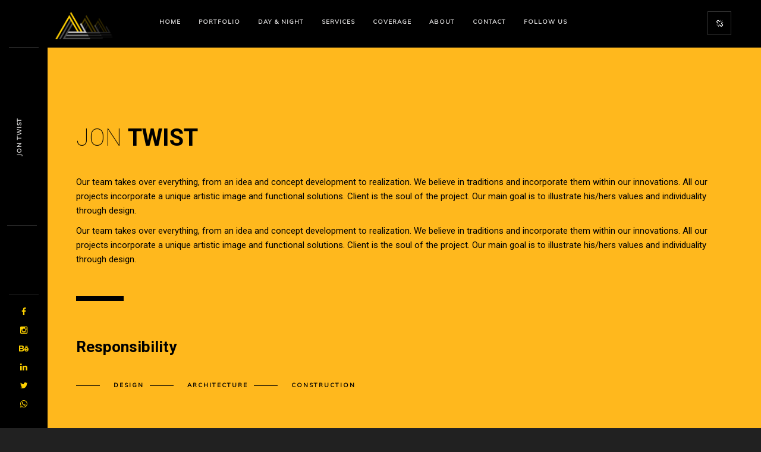

--- FILE ---
content_type: text/html; charset=UTF-8
request_url: https://www.infinitedesignlb.com/monolit_member/jon-twist/
body_size: 16003
content:
<!DOCTYPE html>
<html lang="en-US">
    <head>
    
        <!-- Meta Data -->
        <meta charset="UTF-8"/>
        <link rel="profile" href="http://gmpg.org/xfn/11" />
        <link rel="pingback" href="https://www.infinitedesignlb.com/xmlrpc.php" />
        <meta name="viewport" content="width=device-width, initial-scale=1.0, minimum-scale=1.0, maximum-scale=1.0, user-scalable=no">
        
                <!-- Favicon -->        
        <link rel="shortcut icon" href="https://www.infinitedesignlb.com/wp-content/uploads/2022/04/interior-designer-lb.ico" type="image/x-icon"/>
                
        <style>
#wpadminbar #wp-admin-bar-wccp_free_top_button .ab-icon:before {
	content: "\f160";
	color: #02CA02;
	top: 3px;
}
#wpadminbar #wp-admin-bar-wccp_free_top_button .ab-icon {
	transform: rotate(45deg);
}
</style>
<meta name='robots' content='noindex, follow' />
	<style>img:is([sizes="auto" i], [sizes^="auto," i]) { contain-intrinsic-size: 3000px 1500px }</style>
	
	<!-- This site is optimized with the Yoast SEO Premium plugin v25.5 (Yoast SEO v25.5) - https://yoast.com/wordpress/plugins/seo/ -->
	<title>Jon -s-Twist-s- | Infinite Design LB | Interior Designer in Lebanon | Amani Dakkak</title>
	<meta property="og:locale" content="en_US" />
	<meta property="og:type" content="article" />
	<meta property="og:title" content="Jon -s-Twist-s-" />
	<meta property="og:description" content="Our team takes over everything, from an idea and concept development to realization. We believe in traditions and incorporate them within our innovations. All our projects incorporate a unique artistic image and functional solutions. Client is the soul of the project. Our main goal is to illustrate his/hers values and individuality through design. Our team takes over everything, from an idea and concept development to realization. We believe in traditions and incorporate them within our innovations. All our projects incorporate a unique artistic image and functional solutions. Client is the soul of the project. Our main goal is to illustrate his/hers values and individuality through design.    Social Networks        Facebook     Twitter     Instagram" />
	<meta property="og:url" content="https://www.infinitedesignlb.com/monolit_member/jon-twist/" />
	<meta property="og:site_name" content="Infinite Design LB | Interior Designer in Lebanon | Amani Dakkak" />
	<meta property="article:publisher" content="https://www.facebook.com/infinitedesignlb/" />
	<meta property="article:modified_time" content="2020-03-22T18:26:30+00:00" />
	<meta name="twitter:card" content="summary_large_image" />
	<meta name="twitter:site" content="@infinitedesignl" />
	<meta name="twitter:label1" content="Est. reading time" />
	<meta name="twitter:data1" content="1 minute" />
	<script type="application/ld+json" class="yoast-schema-graph">{"@context":"https://schema.org","@graph":[{"@type":"WebPage","@id":"https://www.infinitedesignlb.com/monolit_member/jon-twist/","url":"https://www.infinitedesignlb.com/monolit_member/jon-twist/","name":"Jon -s-Twist-s- | Infinite Design LB | Interior Designer in Lebanon | Amani Dakkak","isPartOf":{"@id":"https://www.infinitedesignlb.com/#website"},"datePublished":"2016-03-04T03:20:30+00:00","dateModified":"2020-03-22T18:26:30+00:00","breadcrumb":{"@id":"https://www.infinitedesignlb.com/monolit_member/jon-twist/#breadcrumb"},"inLanguage":"en-US","potentialAction":[{"@type":"ReadAction","target":["https://www.infinitedesignlb.com/monolit_member/jon-twist/"]}]},{"@type":"BreadcrumbList","@id":"https://www.infinitedesignlb.com/monolit_member/jon-twist/#breadcrumb","itemListElement":[{"@type":"ListItem","position":1,"name":"Home","item":"https://www.infinitedesignlb.com/"},{"@type":"ListItem","position":2,"name":"Members","item":"https://www.infinitedesignlb.com/monolit_member/"},{"@type":"ListItem","position":3,"name":"Jon Twist"}]},{"@type":"WebSite","@id":"https://www.infinitedesignlb.com/#website","url":"https://www.infinitedesignlb.com/","name":"Infinite Design LB | Interior Designer in Lebanon | Amani Dakkak","description":"Interior design home decoration and professional interior designer who draw projects using autocad, 3ds Max and Lumion","publisher":{"@id":"https://www.infinitedesignlb.com/#organization"},"potentialAction":[{"@type":"SearchAction","target":{"@type":"EntryPoint","urlTemplate":"https://www.infinitedesignlb.com/?s={search_term_string}"},"query-input":{"@type":"PropertyValueSpecification","valueRequired":true,"valueName":"search_term_string"}}],"inLanguage":"en-US"},{"@type":"Organization","@id":"https://www.infinitedesignlb.com/#organization","name":"INFINITE DESIGN LB","url":"https://www.infinitedesignlb.com/","logo":{"@type":"ImageObject","inLanguage":"en-US","@id":"https://www.infinitedesignlb.com/#/schema/logo/image/","url":"https://www.infinitedesignlb.com/wp-content/uploads/2020/02/infinite-design-interior-designer-in-lebanon-by-amani-dakkak.jpg","contentUrl":"https://www.infinitedesignlb.com/wp-content/uploads/2020/02/infinite-design-interior-designer-in-lebanon-by-amani-dakkak.jpg","width":1024,"height":1024,"caption":"INFINITE DESIGN LB"},"image":{"@id":"https://www.infinitedesignlb.com/#/schema/logo/image/"},"sameAs":["https://www.facebook.com/infinitedesignlb/","https://x.com/infinitedesignl","https://www.instagram.com/infinitedesignlb/","https://www.pinterest.com/infinitedesignlb/","https://www.youtube.com/@infinitedesignlb","https://www.behance.net/infinitdesignlb","https://g.page/infinite-design-lb/"]}]}</script>
	<!-- / Yoast SEO Premium plugin. -->


<link rel='dns-prefetch' href='//www.googletagmanager.com' />
<link rel='dns-prefetch' href='//cdnjs.cloudflare.com' />
<link rel='dns-prefetch' href='//fonts.googleapis.com' />
<link rel='stylesheet' id='wp-block-library-css' href='https://www.infinitedesignlb.com/wp-includes/css/dist/block-library/style.min.css' type='text/css' media='all' />
<style id='classic-theme-styles-inline-css' type='text/css'>
/*! This file is auto-generated */
.wp-block-button__link{color:#fff;background-color:#32373c;border-radius:9999px;box-shadow:none;text-decoration:none;padding:calc(.667em + 2px) calc(1.333em + 2px);font-size:1.125em}.wp-block-file__button{background:#32373c;color:#fff;text-decoration:none}
</style>
<style id='global-styles-inline-css' type='text/css'>
:root{--wp--preset--aspect-ratio--square: 1;--wp--preset--aspect-ratio--4-3: 4/3;--wp--preset--aspect-ratio--3-4: 3/4;--wp--preset--aspect-ratio--3-2: 3/2;--wp--preset--aspect-ratio--2-3: 2/3;--wp--preset--aspect-ratio--16-9: 16/9;--wp--preset--aspect-ratio--9-16: 9/16;--wp--preset--color--black: #000000;--wp--preset--color--cyan-bluish-gray: #abb8c3;--wp--preset--color--white: #ffffff;--wp--preset--color--pale-pink: #f78da7;--wp--preset--color--vivid-red: #cf2e2e;--wp--preset--color--luminous-vivid-orange: #ff6900;--wp--preset--color--luminous-vivid-amber: #fcb900;--wp--preset--color--light-green-cyan: #7bdcb5;--wp--preset--color--vivid-green-cyan: #00d084;--wp--preset--color--pale-cyan-blue: #8ed1fc;--wp--preset--color--vivid-cyan-blue: #0693e3;--wp--preset--color--vivid-purple: #9b51e0;--wp--preset--gradient--vivid-cyan-blue-to-vivid-purple: linear-gradient(135deg,rgba(6,147,227,1) 0%,rgb(155,81,224) 100%);--wp--preset--gradient--light-green-cyan-to-vivid-green-cyan: linear-gradient(135deg,rgb(122,220,180) 0%,rgb(0,208,130) 100%);--wp--preset--gradient--luminous-vivid-amber-to-luminous-vivid-orange: linear-gradient(135deg,rgba(252,185,0,1) 0%,rgba(255,105,0,1) 100%);--wp--preset--gradient--luminous-vivid-orange-to-vivid-red: linear-gradient(135deg,rgba(255,105,0,1) 0%,rgb(207,46,46) 100%);--wp--preset--gradient--very-light-gray-to-cyan-bluish-gray: linear-gradient(135deg,rgb(238,238,238) 0%,rgb(169,184,195) 100%);--wp--preset--gradient--cool-to-warm-spectrum: linear-gradient(135deg,rgb(74,234,220) 0%,rgb(151,120,209) 20%,rgb(207,42,186) 40%,rgb(238,44,130) 60%,rgb(251,105,98) 80%,rgb(254,248,76) 100%);--wp--preset--gradient--blush-light-purple: linear-gradient(135deg,rgb(255,206,236) 0%,rgb(152,150,240) 100%);--wp--preset--gradient--blush-bordeaux: linear-gradient(135deg,rgb(254,205,165) 0%,rgb(254,45,45) 50%,rgb(107,0,62) 100%);--wp--preset--gradient--luminous-dusk: linear-gradient(135deg,rgb(255,203,112) 0%,rgb(199,81,192) 50%,rgb(65,88,208) 100%);--wp--preset--gradient--pale-ocean: linear-gradient(135deg,rgb(255,245,203) 0%,rgb(182,227,212) 50%,rgb(51,167,181) 100%);--wp--preset--gradient--electric-grass: linear-gradient(135deg,rgb(202,248,128) 0%,rgb(113,206,126) 100%);--wp--preset--gradient--midnight: linear-gradient(135deg,rgb(2,3,129) 0%,rgb(40,116,252) 100%);--wp--preset--font-size--small: 13px;--wp--preset--font-size--medium: 20px;--wp--preset--font-size--large: 36px;--wp--preset--font-size--x-large: 42px;--wp--preset--spacing--20: 0.44rem;--wp--preset--spacing--30: 0.67rem;--wp--preset--spacing--40: 1rem;--wp--preset--spacing--50: 1.5rem;--wp--preset--spacing--60: 2.25rem;--wp--preset--spacing--70: 3.38rem;--wp--preset--spacing--80: 5.06rem;--wp--preset--shadow--natural: 6px 6px 9px rgba(0, 0, 0, 0.2);--wp--preset--shadow--deep: 12px 12px 50px rgba(0, 0, 0, 0.4);--wp--preset--shadow--sharp: 6px 6px 0px rgba(0, 0, 0, 0.2);--wp--preset--shadow--outlined: 6px 6px 0px -3px rgba(255, 255, 255, 1), 6px 6px rgba(0, 0, 0, 1);--wp--preset--shadow--crisp: 6px 6px 0px rgba(0, 0, 0, 1);}:where(.is-layout-flex){gap: 0.5em;}:where(.is-layout-grid){gap: 0.5em;}body .is-layout-flex{display: flex;}.is-layout-flex{flex-wrap: wrap;align-items: center;}.is-layout-flex > :is(*, div){margin: 0;}body .is-layout-grid{display: grid;}.is-layout-grid > :is(*, div){margin: 0;}:where(.wp-block-columns.is-layout-flex){gap: 2em;}:where(.wp-block-columns.is-layout-grid){gap: 2em;}:where(.wp-block-post-template.is-layout-flex){gap: 1.25em;}:where(.wp-block-post-template.is-layout-grid){gap: 1.25em;}.has-black-color{color: var(--wp--preset--color--black) !important;}.has-cyan-bluish-gray-color{color: var(--wp--preset--color--cyan-bluish-gray) !important;}.has-white-color{color: var(--wp--preset--color--white) !important;}.has-pale-pink-color{color: var(--wp--preset--color--pale-pink) !important;}.has-vivid-red-color{color: var(--wp--preset--color--vivid-red) !important;}.has-luminous-vivid-orange-color{color: var(--wp--preset--color--luminous-vivid-orange) !important;}.has-luminous-vivid-amber-color{color: var(--wp--preset--color--luminous-vivid-amber) !important;}.has-light-green-cyan-color{color: var(--wp--preset--color--light-green-cyan) !important;}.has-vivid-green-cyan-color{color: var(--wp--preset--color--vivid-green-cyan) !important;}.has-pale-cyan-blue-color{color: var(--wp--preset--color--pale-cyan-blue) !important;}.has-vivid-cyan-blue-color{color: var(--wp--preset--color--vivid-cyan-blue) !important;}.has-vivid-purple-color{color: var(--wp--preset--color--vivid-purple) !important;}.has-black-background-color{background-color: var(--wp--preset--color--black) !important;}.has-cyan-bluish-gray-background-color{background-color: var(--wp--preset--color--cyan-bluish-gray) !important;}.has-white-background-color{background-color: var(--wp--preset--color--white) !important;}.has-pale-pink-background-color{background-color: var(--wp--preset--color--pale-pink) !important;}.has-vivid-red-background-color{background-color: var(--wp--preset--color--vivid-red) !important;}.has-luminous-vivid-orange-background-color{background-color: var(--wp--preset--color--luminous-vivid-orange) !important;}.has-luminous-vivid-amber-background-color{background-color: var(--wp--preset--color--luminous-vivid-amber) !important;}.has-light-green-cyan-background-color{background-color: var(--wp--preset--color--light-green-cyan) !important;}.has-vivid-green-cyan-background-color{background-color: var(--wp--preset--color--vivid-green-cyan) !important;}.has-pale-cyan-blue-background-color{background-color: var(--wp--preset--color--pale-cyan-blue) !important;}.has-vivid-cyan-blue-background-color{background-color: var(--wp--preset--color--vivid-cyan-blue) !important;}.has-vivid-purple-background-color{background-color: var(--wp--preset--color--vivid-purple) !important;}.has-black-border-color{border-color: var(--wp--preset--color--black) !important;}.has-cyan-bluish-gray-border-color{border-color: var(--wp--preset--color--cyan-bluish-gray) !important;}.has-white-border-color{border-color: var(--wp--preset--color--white) !important;}.has-pale-pink-border-color{border-color: var(--wp--preset--color--pale-pink) !important;}.has-vivid-red-border-color{border-color: var(--wp--preset--color--vivid-red) !important;}.has-luminous-vivid-orange-border-color{border-color: var(--wp--preset--color--luminous-vivid-orange) !important;}.has-luminous-vivid-amber-border-color{border-color: var(--wp--preset--color--luminous-vivid-amber) !important;}.has-light-green-cyan-border-color{border-color: var(--wp--preset--color--light-green-cyan) !important;}.has-vivid-green-cyan-border-color{border-color: var(--wp--preset--color--vivid-green-cyan) !important;}.has-pale-cyan-blue-border-color{border-color: var(--wp--preset--color--pale-cyan-blue) !important;}.has-vivid-cyan-blue-border-color{border-color: var(--wp--preset--color--vivid-cyan-blue) !important;}.has-vivid-purple-border-color{border-color: var(--wp--preset--color--vivid-purple) !important;}.has-vivid-cyan-blue-to-vivid-purple-gradient-background{background: var(--wp--preset--gradient--vivid-cyan-blue-to-vivid-purple) !important;}.has-light-green-cyan-to-vivid-green-cyan-gradient-background{background: var(--wp--preset--gradient--light-green-cyan-to-vivid-green-cyan) !important;}.has-luminous-vivid-amber-to-luminous-vivid-orange-gradient-background{background: var(--wp--preset--gradient--luminous-vivid-amber-to-luminous-vivid-orange) !important;}.has-luminous-vivid-orange-to-vivid-red-gradient-background{background: var(--wp--preset--gradient--luminous-vivid-orange-to-vivid-red) !important;}.has-very-light-gray-to-cyan-bluish-gray-gradient-background{background: var(--wp--preset--gradient--very-light-gray-to-cyan-bluish-gray) !important;}.has-cool-to-warm-spectrum-gradient-background{background: var(--wp--preset--gradient--cool-to-warm-spectrum) !important;}.has-blush-light-purple-gradient-background{background: var(--wp--preset--gradient--blush-light-purple) !important;}.has-blush-bordeaux-gradient-background{background: var(--wp--preset--gradient--blush-bordeaux) !important;}.has-luminous-dusk-gradient-background{background: var(--wp--preset--gradient--luminous-dusk) !important;}.has-pale-ocean-gradient-background{background: var(--wp--preset--gradient--pale-ocean) !important;}.has-electric-grass-gradient-background{background: var(--wp--preset--gradient--electric-grass) !important;}.has-midnight-gradient-background{background: var(--wp--preset--gradient--midnight) !important;}.has-small-font-size{font-size: var(--wp--preset--font-size--small) !important;}.has-medium-font-size{font-size: var(--wp--preset--font-size--medium) !important;}.has-large-font-size{font-size: var(--wp--preset--font-size--large) !important;}.has-x-large-font-size{font-size: var(--wp--preset--font-size--x-large) !important;}
:where(.wp-block-post-template.is-layout-flex){gap: 1.25em;}:where(.wp-block-post-template.is-layout-grid){gap: 1.25em;}
:where(.wp-block-columns.is-layout-flex){gap: 2em;}:where(.wp-block-columns.is-layout-grid){gap: 2em;}
:root :where(.wp-block-pullquote){font-size: 1.5em;line-height: 1.6;}
</style>
<link rel='stylesheet' id='buttonizer_frontend_style-css' href='https://www.infinitedesignlb.com/wp-content/plugins/buttonizer-multifunctional-button/assets/legacy/frontend.css?v=2bf00396b0c1ac7592c6916e5b67b30d' type='text/css' media='all' />
<link rel='stylesheet' id='buttonizer-icon-library-css' href='https://cdnjs.cloudflare.com/ajax/libs/font-awesome/5.15.4/css/all.min.css' type='text/css' media='all' integrity='sha512-1ycn6IcaQQ40/MKBW2W4Rhis/DbILU74C1vSrLJxCq57o941Ym01SwNsOMqvEBFlcgUa6xLiPY/NS5R+E6ztJQ==' crossorigin='anonymous' />
<link rel='stylesheet' id='monolit-css-plugins-css' href='https://www.infinitedesignlb.com/wp-content/themes/monolit/assets/css/plugins.css' type='text/css' media='all' />
<link rel='stylesheet' id='monolit-fonts-css' href='https://fonts.googleapis.com/css?family=Roboto%3A400%2C300%2C200%2C100%2C400italic%2C700%2C900%7CMuli&#038;subset=latin%2Cvietnamese%2Clatin-ext%2Ccyrillic%2Ccyrillic-ext%2Cgreek-ext%2Cgreek' type='text/css' media='all' />
<link rel='stylesheet' id='monolit-style-css' href='https://www.infinitedesignlb.com/wp-content/themes/monolit/style.css' type='text/css' media='all' />
<link rel='stylesheet' id='monolit-custom-style-css' href='https://www.infinitedesignlb.com/wp-content/themes/monolit/assets/css/custom.css' type='text/css' media='all' />
<style id='monolit-custom-style-inline-css' type='text/css'>
body{background-color:rgba(33,33,33,1)}header.monolit-header{background-color:rgba(0,0,0,1)}header.monolit-header nav li ul{background-color:rgba(0,0,0,0.91)}@media only screen and (max-width:1036px){.nav-holder{background-color:rgba(0,0,0,1);top:80px;padding-top:10px}}.share-inner{background-color:rgba(5,5,5,1)}.share-inner{top:80px}.share-container{line-height:60px}.visshare{height:60px}footer.content-footer{background:rgba(27,27,27,1)}footer.fixed-footer{background:rgba(0,0,0,1)}.content{background-color:#FFB81D}.dark-bg{background-color:#000000}.dark-bg .section-title,.dark-bg,.dark-bg .num,.dark-bg .inline-facts h6,.dark-bg .skills-description{color:#D7D6D6}.dark-bg .section-title.dec-title span:before{background:#D7D6D6}.dark-bg .sect-subtitle{color:#D7D6D6}.dark-bg .sect-subtitle:after,.dark-bg .sect-subtitle:before,.dark-bg .inline-facts-holder:before{background:#D7D6D6}.overlay{background:rgba(0,0,0,1)}.port-desc-holder:before{background:-moz-linear-gradient(top,transparent 0%,#000000 100%);/* FF3.6+ */ background:-webkit-gradient(linear,left top,left bottom,color-stop(0%,transparent),color-stop(100%,#000000));/* Chrome,Safari4+ */ background:-webkit-linear-gradient(top,transparent 0%,#000000 100%);/* Chrome10+,Safari5.1+ */ background:-o-linear-gradient(top,transparent 0%,#000000 100%);/* Opera 11.10+ */ background:-ms-linear-gradient(top,transparent 0%,#000000 100%);/* IE10+ */ background:linear-gradient(to bottom,transparent 0%,#000000 100%);/* W3C */}.portfolio_item .port-desc-holder:before,.gallery-item .port-desc-holder:before{opacity:0.4}.footer-item,.footer-item p,.footer-item span{color:#D7D6D6}.footer-item a,.footer-item ul li a{color:#D7D6D6}.content-footer .text-link,.footer-item .text-link{color:#D7D6D6}.footer-item .text-link:before{background:#D7D6D6}.copyright,.to-top{color:#D7D6D6}.footer-wrap:before{background:#D7D6D6}footer.fixed-footer .footer-social li a{color:#FFD200}nav li a{color:#d7d6d6}nav li a:focus,nav li a:hover{color:#ffce00}nav li a.ancestor-act-link,nav li a.parent-act-link,nav li a.act-link{color:#FFCE00}.nav-holder nav li a.ancestor-act-link:before,.nav-holder nav li a.parent-act-link:before,.nav-holder nav li a.act-link:before{background-color:#FFCE00}nav li ul a{color:#d7d6d6}nav li ul a:focus,nav li ul a:hover{color:#ffce00}nav li ul a.ancestor-act-link,nav li ul a.parent-act-link,nav li ul a.act-link{color:#D7D6D6}.show-share span,.share-icon,.share-icon:before{color:#FFCE00}
</style>
<link rel='stylesheet' id='taxopress-frontend-css-css' href='https://www.infinitedesignlb.com/wp-content/plugins/simple-tags/assets/frontend/css/frontend.css' type='text/css' media='all' />
<link rel='stylesheet' id='js_composer_front-css' href='https://www.infinitedesignlb.com/wp-content/plugins/js_composer/assets/css/js_composer.min.css' type='text/css' media='all' />
<script type="text/javascript" src="https://www.infinitedesignlb.com/wp-includes/js/tinymce/tinymce.min.js" id="wp-tinymce-root-js"></script>
<script type="text/javascript" src="https://www.infinitedesignlb.com/wp-includes/js/tinymce/plugins/compat3x/plugin.min.js" id="wp-tinymce-js"></script>
<script type="text/javascript" src="https://www.infinitedesignlb.com/wp-includes/js/jquery/jquery.min.js" id="jquery-core-js"></script>
<script type="text/javascript" src="https://www.infinitedesignlb.com/wp-includes/js/jquery/jquery-migrate.min.js" id="jquery-migrate-js"></script>
<script type="text/javascript" src="https://www.infinitedesignlb.com/wp-content/plugins/simple-tags/assets/frontend/js/frontend.js" id="taxopress-frontend-js-js"></script>

<!-- Google tag (gtag.js) snippet added by Site Kit -->
<!-- Google Analytics snippet added by Site Kit -->
<script type="text/javascript" src="https://www.googletagmanager.com/gtag/js?id=G-KYPEGFQ13L" id="google_gtagjs-js" async></script>
<script type="text/javascript" id="google_gtagjs-js-after">
/* <![CDATA[ */
window.dataLayer = window.dataLayer || [];function gtag(){dataLayer.push(arguments);}
gtag("set","linker",{"domains":["www.infinitedesignlb.com"]});
gtag("js", new Date());
gtag("set", "developer_id.dZTNiMT", true);
gtag("config", "G-KYPEGFQ13L");
/* ]]> */
</script>
<link rel="https://api.w.org/" href="https://www.infinitedesignlb.com/wp-json/" /><link rel="alternate" title="oEmbed (JSON)" type="application/json+oembed" href="https://www.infinitedesignlb.com/wp-json/oembed/1.0/embed?url=https%3A%2F%2Fwww.infinitedesignlb.com%2Fmonolit_member%2Fjon-twist%2F" />
<link rel="alternate" title="oEmbed (XML)" type="text/xml+oembed" href="https://www.infinitedesignlb.com/wp-json/oembed/1.0/embed?url=https%3A%2F%2Fwww.infinitedesignlb.com%2Fmonolit_member%2Fjon-twist%2F&#038;format=xml" />
<meta name="generator" content="Redux 4.5.9" /><meta name="generator" content="Site Kit by Google 1.168.0" /><meta name="p:domain_verify" content="e6e30b001e889290b08a41aaed6cdb00"/><script id="wpcp_disable_selection" type="text/javascript">
var image_save_msg='You are not allowed to save images!';
	var no_menu_msg='Context Menu disabled!';
	var smessage = "Website is protected !!";

function disableEnterKey(e)
{
	var elemtype = e.target.tagName;
	
	elemtype = elemtype.toUpperCase();
	
	if (elemtype == "TEXT" || elemtype == "TEXTAREA" || elemtype == "INPUT" || elemtype == "PASSWORD" || elemtype == "SELECT" || elemtype == "OPTION" || elemtype == "EMBED")
	{
		elemtype = 'TEXT';
	}
	
	if (e.ctrlKey){
     var key;
     if(window.event)
          key = window.event.keyCode;     //IE
     else
          key = e.which;     //firefox (97)
    //if (key != 17) alert(key);
     if (elemtype!= 'TEXT' && (key == 97 || key == 65 || key == 67 || key == 99 || key == 88 || key == 120 || key == 26 || key == 85  || key == 86 || key == 83 || key == 43 || key == 73))
     {
		if(wccp_free_iscontenteditable(e)) return true;
		show_wpcp_message('You are not allowed to copy content or view source');
		return false;
     }else
     	return true;
     }
}


/*For contenteditable tags*/
function wccp_free_iscontenteditable(e)
{
	var e = e || window.event; // also there is no e.target property in IE. instead IE uses window.event.srcElement
  	
	var target = e.target || e.srcElement;

	var elemtype = e.target.nodeName;
	
	elemtype = elemtype.toUpperCase();
	
	var iscontenteditable = "false";
		
	if(typeof target.getAttribute!="undefined" ) iscontenteditable = target.getAttribute("contenteditable"); // Return true or false as string
	
	var iscontenteditable2 = false;
	
	if(typeof target.isContentEditable!="undefined" ) iscontenteditable2 = target.isContentEditable; // Return true or false as boolean

	if(target.parentElement.isContentEditable) iscontenteditable2 = true;
	
	if (iscontenteditable == "true" || iscontenteditable2 == true)
	{
		if(typeof target.style!="undefined" ) target.style.cursor = "text";
		
		return true;
	}
}

////////////////////////////////////
function disable_copy(e)
{	
	var e = e || window.event; // also there is no e.target property in IE. instead IE uses window.event.srcElement
	
	var elemtype = e.target.tagName;
	
	elemtype = elemtype.toUpperCase();
	
	if (elemtype == "TEXT" || elemtype == "TEXTAREA" || elemtype == "INPUT" || elemtype == "PASSWORD" || elemtype == "SELECT" || elemtype == "OPTION" || elemtype == "EMBED")
	{
		elemtype = 'TEXT';
	}
	
	if(wccp_free_iscontenteditable(e)) return true;
	
	var isSafari = /Safari/.test(navigator.userAgent) && /Apple Computer/.test(navigator.vendor);
	
	var checker_IMG = '';
	if (elemtype == "IMG" && checker_IMG == 'checked' && e.detail >= 2) {show_wpcp_message(alertMsg_IMG);return false;}
	if (elemtype != "TEXT")
	{
		if (smessage !== "" && e.detail == 2)
			show_wpcp_message(smessage);
		
		if (isSafari)
			return true;
		else
			return false;
	}	
}

//////////////////////////////////////////
function disable_copy_ie()
{
	var e = e || window.event;
	var elemtype = window.event.srcElement.nodeName;
	elemtype = elemtype.toUpperCase();
	if(wccp_free_iscontenteditable(e)) return true;
	if (elemtype == "IMG") {show_wpcp_message(alertMsg_IMG);return false;}
	if (elemtype != "TEXT" && elemtype != "TEXTAREA" && elemtype != "INPUT" && elemtype != "PASSWORD" && elemtype != "SELECT" && elemtype != "OPTION" && elemtype != "EMBED")
	{
		return false;
	}
}	
function reEnable()
{
	return true;
}
document.onkeydown = disableEnterKey;
document.onselectstart = disable_copy_ie;
if(navigator.userAgent.indexOf('MSIE')==-1)
{
	document.onmousedown = disable_copy;
	document.onclick = reEnable;
}
function disableSelection(target)
{
    //For IE This code will work
    if (typeof target.onselectstart!="undefined")
    target.onselectstart = disable_copy_ie;
    
    //For Firefox This code will work
    else if (typeof target.style.MozUserSelect!="undefined")
    {target.style.MozUserSelect="none";}
    
    //All other  (ie: Opera) This code will work
    else
    target.onmousedown=function(){return false}
    target.style.cursor = "default";
}
//Calling the JS function directly just after body load
window.onload = function(){disableSelection(document.body);};

//////////////////special for safari Start////////////////
var onlongtouch;
var timer;
var touchduration = 1000; //length of time we want the user to touch before we do something

var elemtype = "";
function touchstart(e) {
	var e = e || window.event;
  // also there is no e.target property in IE.
  // instead IE uses window.event.srcElement
  	var target = e.target || e.srcElement;
	
	elemtype = window.event.srcElement.nodeName;
	
	elemtype = elemtype.toUpperCase();
	
	if(!wccp_pro_is_passive()) e.preventDefault();
	if (!timer) {
		timer = setTimeout(onlongtouch, touchduration);
	}
}

function touchend() {
    //stops short touches from firing the event
    if (timer) {
        clearTimeout(timer);
        timer = null;
    }
	onlongtouch();
}

onlongtouch = function(e) { //this will clear the current selection if anything selected
	
	if (elemtype != "TEXT" && elemtype != "TEXTAREA" && elemtype != "INPUT" && elemtype != "PASSWORD" && elemtype != "SELECT" && elemtype != "EMBED" && elemtype != "OPTION")	
	{
		if (window.getSelection) {
			if (window.getSelection().empty) {  // Chrome
			window.getSelection().empty();
			} else if (window.getSelection().removeAllRanges) {  // Firefox
			window.getSelection().removeAllRanges();
			}
		} else if (document.selection) {  // IE?
			document.selection.empty();
		}
		return false;
	}
};

document.addEventListener("DOMContentLoaded", function(event) { 
    window.addEventListener("touchstart", touchstart, false);
    window.addEventListener("touchend", touchend, false);
});

function wccp_pro_is_passive() {

  var cold = false,
  hike = function() {};

  try {
	  const object1 = {};
  var aid = Object.defineProperty(object1, 'passive', {
  get() {cold = true}
  });
  window.addEventListener('test', hike, aid);
  window.removeEventListener('test', hike, aid);
  } catch (e) {}

  return cold;
}
/*special for safari End*/
</script>
<script id="wpcp_disable_Right_Click" type="text/javascript">
document.ondragstart = function() { return false;}
	function nocontext(e) {
	   return false;
	}
	document.oncontextmenu = nocontext;
</script>
<style type="text/css">a.st_tag, a.internal_tag, .st_tag, .internal_tag { text-decoration: underline !important; }</style><style type="text/css">.recentcomments a{display:inline !important;padding:0 !important;margin:0 !important;}</style><meta name="generator" content="Powered by WPBakery Page Builder - drag and drop page builder for WordPress."/>
<script type="text/javascript">
	           var ajaxurl = "https://www.infinitedesignlb.com/wp-admin/admin-ajax.php";
	         </script><style id="monolit_options-dynamic-css" title="dynamic-css" class="redux-options-output">a{color:#dd1f1f;}a:hover{color:#ffffff;}p{line-height:24px;font-size:15px;}nav li a:hover{color:#ffd200;}.footer-title h2,.footer-title h2 a,.footer-title h2 a:hover{color:#d7d6d6;}.hero-wrap-item h2{color:#ffffff;}.hero-wrap-item h3, .hero-wrap-item h3 a{color:#ffffff;}</style><noscript><style> .wpb_animate_when_almost_visible { opacity: 1; }</style></noscript><noscript><style id="rocket-lazyload-nojs-css">.rll-youtube-player, [data-lazy-src]{display:none !important;}</style></noscript>        
    <meta name="generator" content="WP Rocket 3.18.1.5" data-wpr-features="wpr_lazyload_images wpr_desktop wpr_preload_links" /></head>
    <body class="monolit_member-template-default single single-monolit_member postid-338 monolit-has-addons unselectable monolit-singular monolit-no-head-sec shop-list-three-cols shop-list-tablet-three-cols wpb-js-composer js-comp-ver-6.13.0 vc_responsive">
            <div class="hor-nav-layout hor-content no-dis"></div>
                    <!--================= main start ================-->
        <div id="main-theme" class="hide-loader">
                    <!--=============== header ===============-->   
            <header class="monolit-header">
                <!-- header-inner  -->
                <div class="header-inner">
                    <!-- header logo -->
                    <div class="logo-holder"
                                         style="width:123px;" 
                    >
                        <a href="https://www.infinitedesignlb.com/">
                                                        <img src="data:image/svg+xml,%3Csvg%20xmlns='http://www.w3.org/2000/svg'%20viewBox='0%200%20123%2050'%3E%3C/svg%3E"  width="123" height="50" class="monolit-logo" alt="Infinite Design LB | Interior Designer in Lebanon | Amani Dakkak" data-lazy-src="https://www.infinitedesignlb.com/wp-content/uploads/2020/02/ltgh.png" /><noscript><img src="https://www.infinitedesignlb.com/wp-content/uploads/2020/02/ltgh.png"  width="123" height="50" class="monolit-logo" alt="Infinite Design LB | Interior Designer in Lebanon | Amani Dakkak" /></noscript>
                                                                                                            </a>
                    </div>
                    <!-- header logo end -->
                    <!-- mobile nav button -->
                    <div class="nav-button-holder">
                        <div class="nav-button vis-m"><span></span><span></span><span></span></div>
                    </div>
                    <!-- mobile nav button end -->
                    <!-- navigation  -->
                    <div class="nav-holder">
                                            <nav
                                                >
                            <ul id="menu-monolit-navigation-menus" class="monolit_main-nav"><li id="menu-item-610" class="menu-item menu-item-type-custom menu-item-object-custom menu-item-610"><a href="https://www.infinitedesignlb.com/interior-designer-lebanon/">Home</a></li>
<li id="menu-item-344" class="menu-item menu-item-type-custom menu-item-object-custom menu-item-has-children menu-item-344"><a href="https://www.infinitedesignlb.com/interior-design-projects-portfolio/">Portfolio</a>
<ul class="sub-menu">
	<li id="menu-item-2216" class="menu-item menu-item-type-custom menu-item-object-custom menu-item-2216"><a href="https://www.infinitedesignlb.com/portfolio/home-new-classic-interior-design/">Home New Classic Design</a></li>
	<li id="menu-item-2219" class="menu-item menu-item-type-custom menu-item-object-custom menu-item-2219"><a href="https://www.infinitedesignlb.com/portfolio/comfortable-modern-interior-home-design-decoration/">Comfortable Modern Home Design</a></li>
	<li id="menu-item-2217" class="menu-item menu-item-type-custom menu-item-object-custom menu-item-2217"><a href="https://www.infinitedesignlb.com/portfolio/unique-modern-kitchen-interior-design/">Unique Modern Kitchen Design</a></li>
	<li id="menu-item-2220" class="menu-item menu-item-type-custom menu-item-object-custom menu-item-2220"><a href="https://www.infinitedesignlb.com/portfolio/villa-parking-exterior-design/">Villa Parking Exterior</a></li>
	<li id="menu-item-2222" class="menu-item menu-item-type-custom menu-item-object-custom menu-item-2222"><a href="https://www.infinitedesignlb.com/portfolio/luxury-modern-home-interior-design-decoration/">Luxury Modern Home Design</a></li>
	<li id="menu-item-2221" class="menu-item menu-item-type-custom menu-item-object-custom menu-item-2221"><a href="https://www.infinitedesignlb.com/portfolio/modern-bathroom-interior-design/">Modern Bathroom Interior Design</a></li>
	<li id="menu-item-2223" class="menu-item menu-item-type-custom menu-item-object-custom menu-item-2223"><a href="https://www.infinitedesignlb.com/portfolio/villa-in-mountain-with-swimming-pool-and-garden/">Mountain Villa Garden Pool</a></li>
	<li id="menu-item-2218" class="menu-item menu-item-type-custom menu-item-object-custom menu-item-2218"><a href="https://www.infinitedesignlb.com/portfolio/luxury-hotel-bedroom-interior-design-decoration/">Luxury Hotel Bedroom Decoration</a></li>
</ul>
</li>
<li id="menu-item-770" class="menu-item menu-item-type-custom menu-item-object-custom menu-item-770"><a href="https://www.infinitedesignlb.com/villa-and-parking-day-night-design-view">Day &#038; Night</a></li>
<li id="menu-item-137" class="menu-item menu-item-type-post_type menu-item-object-page menu-item-has-children menu-item-137"><a href="https://www.infinitedesignlb.com/services/">Services</a>
<ul class="sub-menu">
	<li id="menu-item-937" class="menu-item menu-item-type-custom menu-item-object-custom menu-item-937"><a href="#">Interior Design</a></li>
	<li id="menu-item-938" class="menu-item menu-item-type-custom menu-item-object-custom menu-item-938"><a href="#">Exterior Design</a></li>
	<li id="menu-item-940" class="menu-item menu-item-type-custom menu-item-object-custom menu-item-940"><a href="#">Luxury Design</a></li>
	<li id="menu-item-941" class="menu-item menu-item-type-custom menu-item-object-custom menu-item-941"><a href="#">Modern Design</a></li>
	<li id="menu-item-942" class="menu-item menu-item-type-custom menu-item-object-custom menu-item-942"><a href="#">Classic Design</a></li>
	<li id="menu-item-943" class="menu-item menu-item-type-custom menu-item-object-custom menu-item-943"><a href="#">New Classic Design</a></li>
</ul>
</li>
<li id="menu-item-668" class="menu-item menu-item-type-custom menu-item-object-custom menu-item-has-children menu-item-668"><a>Coverage</a>
<ul class="sub-menu">
	<li id="menu-item-681" class="menu-item menu-item-type-custom menu-item-object-custom menu-item-has-children menu-item-681"><a>Lebanon</a>
	<ul class="sub-menu">
		<li id="menu-item-2202" class="menu-item menu-item-type-custom menu-item-object-custom menu-item-2202"><a>Beirut</a></li>
		<li id="menu-item-2204" class="menu-item menu-item-type-custom menu-item-object-custom menu-item-2204"><a>Tripoli</a></li>
		<li id="menu-item-2203" class="menu-item menu-item-type-custom menu-item-object-custom menu-item-2203"><a>Saida</a></li>
	</ul>
</li>
	<li id="menu-item-678" class="menu-item menu-item-type-custom menu-item-object-custom menu-item-has-children menu-item-678"><a>Qatar</a>
	<ul class="sub-menu">
		<li id="menu-item-2201" class="menu-item menu-item-type-custom menu-item-object-custom menu-item-2201"><a>Doha</a></li>
	</ul>
</li>
	<li id="menu-item-679" class="menu-item menu-item-type-custom menu-item-object-custom menu-item-has-children menu-item-679"><a>Saudi Arabia KSA</a>
	<ul class="sub-menu">
		<li id="menu-item-2192" class="menu-item menu-item-type-custom menu-item-object-custom menu-item-2192"><a>Riyadh</a></li>
		<li id="menu-item-2190" class="menu-item menu-item-type-custom menu-item-object-custom menu-item-2190"><a>Mecca</a></li>
		<li id="menu-item-2189" class="menu-item menu-item-type-custom menu-item-object-custom menu-item-2189"><a>Jeddah</a></li>
		<li id="menu-item-2191" class="menu-item menu-item-type-custom menu-item-object-custom menu-item-2191"><a>Medina</a></li>
		<li id="menu-item-2193" class="menu-item menu-item-type-custom menu-item-object-custom menu-item-2193"><a>Dammam</a></li>
		<li id="menu-item-2195" class="menu-item menu-item-type-custom menu-item-object-custom menu-item-2195"><a>Tabuk</a></li>
		<li id="menu-item-2196" class="menu-item menu-item-type-custom menu-item-object-custom menu-item-2196"><a>Buraidah</a></li>
		<li id="menu-item-2197" class="menu-item menu-item-type-custom menu-item-object-custom menu-item-2197"><a>Taif</a></li>
		<li id="menu-item-2194" class="menu-item menu-item-type-custom menu-item-object-custom menu-item-2194"><a>Najran</a></li>
		<li id="menu-item-2199" class="menu-item menu-item-type-custom menu-item-object-custom menu-item-2199"><a>Al-Qatif</a></li>
		<li id="menu-item-2198" class="menu-item menu-item-type-custom menu-item-object-custom menu-item-2198"><a>Al-Khobar</a></li>
		<li id="menu-item-2200" class="menu-item menu-item-type-custom menu-item-object-custom menu-item-2200"><a>Al-Ahsa</a></li>
	</ul>
</li>
	<li id="menu-item-680" class="menu-item menu-item-type-custom menu-item-object-custom menu-item-has-children menu-item-680"><a>United Arab Emirates UAE</a>
	<ul class="sub-menu">
		<li id="menu-item-2205" class="menu-item menu-item-type-custom menu-item-object-custom menu-item-2205"><a>Abu Dhabi</a></li>
		<li id="menu-item-2208" class="menu-item menu-item-type-custom menu-item-object-custom menu-item-2208"><a>Dubai</a></li>
		<li id="menu-item-2207" class="menu-item menu-item-type-custom menu-item-object-custom menu-item-2207"><a>Al-Ain</a></li>
		<li id="menu-item-2211" class="menu-item menu-item-type-custom menu-item-object-custom menu-item-2211"><a>Sharjah</a></li>
		<li id="menu-item-2206" class="menu-item menu-item-type-custom menu-item-object-custom menu-item-2206"><a>Ajman</a></li>
		<li id="menu-item-2209" class="menu-item menu-item-type-custom menu-item-object-custom menu-item-2209"><a>Fujairah</a></li>
		<li id="menu-item-2210" class="menu-item menu-item-type-custom menu-item-object-custom menu-item-2210"><a>Ras Al-Khaimah</a></li>
	</ul>
</li>
	<li id="menu-item-682" class="menu-item menu-item-type-custom menu-item-object-custom menu-item-682"><a>Kuwait</a></li>
	<li id="menu-item-2790" class="menu-item menu-item-type-custom menu-item-object-custom menu-item-has-children menu-item-2790"><a>IRAQ</a>
	<ul class="sub-menu">
		<li id="menu-item-2794" class="menu-item menu-item-type-custom menu-item-object-custom menu-item-2794"><a>BAGHDAD</a></li>
		<li id="menu-item-2800" class="menu-item menu-item-type-custom menu-item-object-custom menu-item-2800"><a>ERBIL</a></li>
		<li id="menu-item-2804" class="menu-item menu-item-type-custom menu-item-object-custom menu-item-2804"><a>NAJAF</a></li>
		<li id="menu-item-2796" class="menu-item menu-item-type-custom menu-item-object-custom menu-item-2796"><a>BASRAH</a></li>
		<li id="menu-item-2801" class="menu-item menu-item-type-custom menu-item-object-custom menu-item-2801"><a>KARBALA</a></li>
		<li id="menu-item-2797" class="menu-item menu-item-type-custom menu-item-object-custom menu-item-2797"><a>DHI QAR</a></li>
		<li id="menu-item-2791" class="menu-item menu-item-type-custom menu-item-object-custom menu-item-2791"><a>AL-MUTHANNA</a></li>
		<li id="menu-item-2803" class="menu-item menu-item-type-custom menu-item-object-custom menu-item-2803"><a>MAYSAN</a></li>
		<li id="menu-item-2793" class="menu-item menu-item-type-custom menu-item-object-custom menu-item-2793"><a>BABYLON</a></li>
		<li id="menu-item-2802" class="menu-item menu-item-type-custom menu-item-object-custom menu-item-2802"><a>KIRKUK</a></li>
		<li id="menu-item-2806" class="menu-item menu-item-type-custom menu-item-object-custom menu-item-2806"><a>SALADIN</a></li>
		<li id="menu-item-2795" class="menu-item menu-item-type-custom menu-item-object-custom menu-item-2795"><a>AL-ANBAR</a></li>
		<li id="menu-item-2805" class="menu-item menu-item-type-custom menu-item-object-custom menu-item-2805"><a>NINEVEH</a></li>
		<li id="menu-item-2808" class="menu-item menu-item-type-custom menu-item-object-custom menu-item-2808"><a>WASIT</a></li>
		<li id="menu-item-2798" class="menu-item menu-item-type-custom menu-item-object-custom menu-item-2798"><a>DIYALA</a></li>
		<li id="menu-item-2799" class="menu-item menu-item-type-custom menu-item-object-custom menu-item-2799"><a>DUHOK</a></li>
		<li id="menu-item-2807" class="menu-item menu-item-type-custom menu-item-object-custom menu-item-2807"><a>SULYMANIYAH</a></li>
		<li id="menu-item-2792" class="menu-item menu-item-type-custom menu-item-object-custom menu-item-2792"><a>AL-QADISIYYAH</a></li>
	</ul>
</li>
	<li id="menu-item-2809" class="menu-item menu-item-type-custom menu-item-object-custom menu-item-has-children menu-item-2809"><a>MOROCCO</a>
	<ul class="sub-menu">
		<li id="menu-item-2810" class="menu-item menu-item-type-custom menu-item-object-custom menu-item-2810"><a>CASABLANCA</a></li>
		<li id="menu-item-2815" class="menu-item menu-item-type-custom menu-item-object-custom menu-item-2815"><a>RABAT</a></li>
		<li id="menu-item-2813" class="menu-item menu-item-type-custom menu-item-object-custom menu-item-2813"><a>MARRAKESH</a></li>
		<li id="menu-item-2817" class="menu-item menu-item-type-custom menu-item-object-custom menu-item-2817"><a>KENITRA</a></li>
		<li id="menu-item-2814" class="menu-item menu-item-type-custom menu-item-object-custom menu-item-2814"><a>MEKNES</a></li>
		<li id="menu-item-2818" class="menu-item menu-item-type-custom menu-item-object-custom menu-item-2818"><a>AGADIR</a></li>
		<li id="menu-item-2811" class="menu-item menu-item-type-custom menu-item-object-custom menu-item-2811"><a>FES</a></li>
		<li id="menu-item-2816" class="menu-item menu-item-type-custom menu-item-object-custom menu-item-2816"><a>OUJDA</a></li>
		<li id="menu-item-2812" class="menu-item menu-item-type-custom menu-item-object-custom menu-item-2812"><a>TANGIER</a></li>
	</ul>
</li>
	<li id="menu-item-2136" class="menu-item menu-item-type-custom menu-item-object-custom menu-item-2136"><a>Bahrain</a></li>
	<li id="menu-item-2819" class="menu-item menu-item-type-custom menu-item-object-custom menu-item-has-children menu-item-2819"><a>EGYPT</a>
	<ul class="sub-menu">
		<li id="menu-item-2820" class="menu-item menu-item-type-custom menu-item-object-custom menu-item-2820"><a>CAIRO</a></li>
		<li id="menu-item-2822" class="menu-item menu-item-type-custom menu-item-object-custom menu-item-2822"><a>ALEXANDRIA</a></li>
		<li id="menu-item-2824" class="menu-item menu-item-type-custom menu-item-object-custom menu-item-2824"><a>ISMAILIA</a></li>
		<li id="menu-item-2825" class="menu-item menu-item-type-custom menu-item-object-custom menu-item-2825"><a>ASYUT</a></li>
		<li id="menu-item-2823" class="menu-item menu-item-type-custom menu-item-object-custom menu-item-2823"><a>PORT SAID</a></li>
		<li id="menu-item-2826" class="menu-item menu-item-type-custom menu-item-object-custom menu-item-2826"><a>TANTA</a></li>
		<li id="menu-item-2821" class="menu-item menu-item-type-custom menu-item-object-custom menu-item-2821"><a>GIZA</a></li>
	</ul>
</li>
	<li id="menu-item-2827" class="menu-item menu-item-type-custom menu-item-object-custom menu-item-has-children menu-item-2827"><a>TURKEY</a>
	<ul class="sub-menu">
		<li id="menu-item-2828" class="menu-item menu-item-type-custom menu-item-object-custom menu-item-2828"><a>ISTANBUL</a></li>
		<li id="menu-item-2829" class="menu-item menu-item-type-custom menu-item-object-custom menu-item-2829"><a>ANKARA</a></li>
		<li id="menu-item-2831" class="menu-item menu-item-type-custom menu-item-object-custom menu-item-2831"><a>ANTALYA</a></li>
		<li id="menu-item-2832" class="menu-item menu-item-type-custom menu-item-object-custom menu-item-2832"><a>ADANA</a></li>
		<li id="menu-item-2833" class="menu-item menu-item-type-custom menu-item-object-custom menu-item-2833"><a>GAZIANTEP</a></li>
		<li id="menu-item-2830" class="menu-item menu-item-type-custom menu-item-object-custom menu-item-2830"><a>IZMIR</a></li>
	</ul>
</li>
	<li id="menu-item-2834" class="menu-item menu-item-type-custom menu-item-object-custom menu-item-2834"><a>ALGERIA</a></li>
	<li id="menu-item-2835" class="menu-item menu-item-type-custom menu-item-object-custom menu-item-has-children menu-item-2835"><a>YEMEN</a>
	<ul class="sub-menu">
		<li id="menu-item-2836" class="menu-item menu-item-type-custom menu-item-object-custom menu-item-2836"><a>SANA&#8217;A</a></li>
	</ul>
</li>
	<li id="menu-item-2837" class="menu-item menu-item-type-custom menu-item-object-custom menu-item-2837"><a>LIBYA</a></li>
</ul>
</li>
<li id="menu-item-2507" class="menu-item menu-item-type-post_type menu-item-object-page menu-item-2507"><a href="https://www.infinitedesignlb.com/about/">About</a></li>
<li id="menu-item-174" class="menu-item menu-item-type-post_type menu-item-object-page menu-item-has-children menu-item-174"><a href="https://www.infinitedesignlb.com/contact/">Contact</a>
<ul class="sub-menu">
	<li id="menu-item-2212" class="menu-item menu-item-type-custom menu-item-object-custom menu-item-2212"><a href="https://wa.me/96176977466?text=Hello%20Infinite%20Design%20lb!%20">Primary WhatsApp Chat</a></li>
	<li id="menu-item-2214" class="menu-item menu-item-type-custom menu-item-object-custom menu-item-2214"><a href="https://m.me/infinitedesignlb">Facebook Messenger</a></li>
	<li id="menu-item-2213" class="menu-item menu-item-type-custom menu-item-object-custom menu-item-2213"><a href="https://wa.me/96170977466?text=Hello%20Infinite%20Design%20lb%20Support!%20">Fast WhatsApp Support</a></li>
	<li id="menu-item-2215" class="menu-item menu-item-type-custom menu-item-object-custom menu-item-2215"><a href="mailto:info@infinitedesignlb.com">Email us</a></li>
</ul>
</li>
<li id="menu-item-648" class="menu-item menu-item-type-custom menu-item-object-custom menu-item-has-children menu-item-648"><a href="#">Follow us</a>
<ul class="sub-menu">
	<li id="menu-item-669" class="menu-item menu-item-type-custom menu-item-object-custom menu-item-669"><a href="https://www.facebook.com/infinitedesignlb/">Facebook Page</a></li>
	<li id="menu-item-670" class="menu-item menu-item-type-custom menu-item-object-custom menu-item-670"><a href="https://www.facebook.com/groups/infinitedesignlb">Facebook Group</a></li>
	<li id="menu-item-671" class="menu-item menu-item-type-custom menu-item-object-custom menu-item-671"><a href="https://www.instagram.com/infinitedesignlb/">Instagram</a></li>
	<li id="menu-item-676" class="menu-item menu-item-type-custom menu-item-object-custom menu-item-676"><a href="https://www.behance.net/infinitdesignlb">Behance</a></li>
	<li id="menu-item-674" class="menu-item menu-item-type-custom menu-item-object-custom menu-item-674"><a href="https://www.linkedin.com/company/infinitedesignlb">Linkedin Page</a></li>
	<li id="menu-item-673" class="menu-item menu-item-type-custom menu-item-object-custom menu-item-673"><a href="https://twitter.com/infinitedesignl">Twitter</a></li>
	<li id="menu-item-677" class="menu-item menu-item-type-custom menu-item-object-custom menu-item-677"><a href="https://g.page/infinite-design-lb/">Google Page</a></li>
</ul>
</li>
</ul>                        </nav>
                                        </div>
                    <!-- navigation  end -->
                </div>
                <!-- header-inner  end -->
                <!-- share button  -->
                                    <div class="show-share isShare"><span>Share</span><i class="fa fa-chain-broken"></i> </div>
                                <!-- share  end-->
            </header>
            <!--=============== header end ===============-->  

            <!--=============== wrapper ===============-->  
            <div id="wrapper">
                <!-- content-holder  -->
                <div class="content-holder content-holder-main">
                    
                    <div class="dynamic-title"><h1>Jon <strong>Twist</strong></h1></div>

                                        
   

	<!-- content  -->
    <div class="content no-bg-con">
        <section id="member_single_sec1">
            <div class="container">
                <div class="row">
                    
                    	                	                	<!-- Articels -->
						<div class="col-md-12">
					
				
			
					
					<div class="row">
											<div class="col-md-12">
							<section class="wpb-content-wrapper"><div class="clearfix"></div><div class="vc_row wpb_row vc_row-fluid"><div class="wpb_column vc_column_container vc_col-sm-12"><div class="vc_column-inner"><div class="wpb_wrapper">
	<div class="wpb_text_column wpb_content_element " >
		<div class="wpb_wrapper">
			<h2 class="section-title">Jon <strong>Twist</strong></h2>
<p>Our team takes over everything, from an idea and concept development to realization. We believe in traditions and incorporate them within our innovations. All our projects incorporate a unique artistic image and functional solutions. Client is the soul of the project. Our main goal is to illustrate his/hers values and individuality through design.</p>
<p>Our team takes over everything, from an idea and concept development to realization. We believe in traditions and incorporate them within our innovations. All our projects incorporate a unique artistic image and functional solutions. Client is the soul of the project. Our main goal is to illustrate his/hers values and individuality through design.</p>
<div class="process-box">
<h3>Responsibility</h3>
<ul class="creat-list">
<li><a href="#">Design</a></li>
<li><a href="#">Architecture</a></li>
<li><a href="#">Construction</a></li>
</ul>
</div>

		</div>
	</div>
<div class="custom-skillbar-holder ">
	<h3 class="bold-title">Skills</h3>
    <div class="skillbar-box animaper">
        
        <div class="custom-skillbar-title"><span>Photoshop</span></div>
        <div class="skill-bar-percent">95%</div>
        <div class="skillbar-bg" data-percent="95%">
            <div class="custom-skillbar"></div>
        </div>
        
        <div class="custom-skillbar-title"><span>Illustrator</span></div>
        <div class="skill-bar-percent">65%</div>
        <div class="skillbar-bg" data-percent="65%">
            <div class="custom-skillbar"></div>
        </div>
        
        <div class="custom-skillbar-title"><span>3D MAX</span></div>
        <div class="skill-bar-percent">75%</div>
        <div class="skillbar-bg" data-percent="75%">
            <div class="custom-skillbar"></div>
        </div>
      
    </div>
</div></div></div></div></div><div class="clearfix"></div>
</section>
		                        <div class="content-nav member-content-nav">

        <ul>
                            <li class="previous"><a href="https://www.infinitedesignlb.com/monolit_member/austin-evon/" class="lef-ar-nav" title="Austin &lt;strong&gt;Evon&lt;/strong&gt;">Previous member</a></li>
                        
        </ul>
            </div>
    
				            						</div>
										</div>



				
                        
                    </div><!-- /col-md-8 Articels end-->
                    
                                        
                </div>
            </div>
        </section>
    </div>
    <!-- content  end-->

 
                                    <!-- content footer-->
                    <div class="height-emulator"></div>
                    <footer class="content-footer">
                        <!--  container  --> 
                        <div class="container">
                                                        <div class="row">
<div class="col-md-6">
    <!-- Footer logo --> 
    <div class="footer-item footer-logo">
        <a href="https://www.infinitedesignlb.com/" class="ajax"><img src="data:image/svg+xml,%3Csvg%20xmlns='http://www.w3.org/2000/svg'%20viewBox='0%200%200%200'%3E%3C/svg%3E" alt="footer logo" data-lazy-src="https://www.infinitedesignlb.com/wp-content/uploads/2020/02/ltgh.png"><noscript><img src="https://www.infinitedesignlb.com/wp-content/uploads/2020/02/ltgh.png" alt="footer logo"></noscript></a>
        <p>Years of experience have taught us to navigate the business of interior design and provided us with complete insider's knowledge in the sector, and today we have established our presence in Lebanon and some of other Arab countries.  </p>
    </div>
    <!-- Footer logo end --> 
</div>
<!-- Footer info --> 
<div class="col-md-2">
    <div class="footer-item">
        <h4 class="text-link">Call</h4>
        <ul>
            <li><a href="https://wa.me/96176977466?text=Hello%20Infinite%20Design%20lb!%20">Primary : +961 7 6 9 7 7 4 6 6 - <i class="fab fa-whatsapp"></i></a></li>
            <li><a href="https://wa.me/96170977466?text=Hello%20Infinite%20Design%20lb!%20">Support : +961 7 0 9 7 7 4 6 6 - <i class="fab fa-whatsapp"></i></a></li>
        </ul>
    </div>
</div>
<!-- Footer info end--> 
<!-- Footer info --> 
<div class="col-md-2">
    <div class="footer-item">
        <h4 class="text-link">Email</h4>
        <ul>
            <li><a href="mailto:info@infinitedesignlb.com">info@infinitedesignlb.com</a></li>
        </ul>
    </div>
</div>
<!-- Footer info-->
<!-- Footer info end--> 
<div class="col-md-2">
    <div class="footer-item">
        <h4 class="text-link">Location</h4>
        <ul>
            <li><span>Lebanon</span></li>
            <li> <a href="https://g.page/infinite-design-lb" target="_blank">View on map</a></li>
        </ul>
    </div>
</div>
<!-- Footer info end--> 
</div>
<!-- Footer copyright -->
<div class="row">
<div class="col-md-6"></div>
<div class="col-md-6">
    <div class="footer-wrap">
        <span class="copyright"> ©2025 <a href="https://www.infinitedesignlb.com/" style="color:#ffce00">Infinite Design lb</a> | <a href="https://www.lebanondoctorcomputer.com/seo-services-lebanon/" target="_blank" style="color:#ffffff">SEO By</a> <a href="https://www.lebanondoctorcomputer.com" target="_blank" style="color:#ffce00">Lebanon Doctor Computer</a>  
        </span>
        <span class="to-top"><STRONG>To Top</STRONG></span>
    </div>
</div>
</div>
<!-- Footer copyright end -->                        </div>
                        <!--  container  end --> 
                                                <!-- Hover animation  -->
                        <canvas class="particular footer-canvas" data-color=""></canvas>
                        <!-- Hover animation  end -->
                                            </footer>
                    <!-- content footer end -->
                                                        <!-- share  -->
                    <div class="share-inner">
                        <div class="share-container  isShare"  data-share="['facebook&#039;,&#039;pinterest&#039;,&#039;twitter&#039;,&#039;linkedin&#039;,&#039;email&#039;,&#039;']"></div>
                        <div class="close-share"></div>
                    </div>
                    <!-- share end -->
                                    </div>
                <!-- content-holder  end-->
            </div>
            <!-- wrapper end -->
                        <!-- Fixed footer -->
                        <footer class="fixed-footer monolit-footer">
                            <div class="footer-social">
                <ul>
<li><a href="https://www.facebook.com/infinitedesignlb/" target="_blank" title="Facebook Page"><i class="fa fa-facebook"></i></a></li>
<li><a href="https://www.instagram.com/infinitedesignlb/" target="_blank" title="Instagram"><i class="fa fa-instagram"></i></a></li>
<li><a href="https://www.behance.net/infinitdesignlb" target="_blank" title="Behance"><i class="fa fa-behance"></i></a></li>
<li><a href="https://www.linkedin.com/company/infinitedesignlb" target="_blank" title="Linkedin"><i class="fa fa-linkedin"></i></a></li>
<li><a href="https://twitter.com/infinitedesignl" target="_blank" title="Twitter"><i class="fa fa-twitter"></i></a></li>
<li><a href="https://wa.me/96176977466?text=Hello%20Infinite%20Design%20lb!%20" target="_blank" title="Contact us WhatsApp"><i class="fa fa-whatsapp"></i></a></li>
</ul>                </div>
                                <!-- Header  title --> 
                <div class="footer-title">
                    <h2><a href="#"></a></h2>
                </div>
                <!-- Header  title  end-->
                            </footer>
            <!-- Fixed footer end-->
                    </div>
        <!-- Main end -->
        	<div id="wpcp-error-message" class="msgmsg-box-wpcp hideme"><span>error: </span>Website is protected !!</div>
	<script>
	var timeout_result;
	function show_wpcp_message(smessage)
	{
		if (smessage !== "")
			{
			var smessage_text = '<span>Alert: </span>'+smessage;
			document.getElementById("wpcp-error-message").innerHTML = smessage_text;
			document.getElementById("wpcp-error-message").className = "msgmsg-box-wpcp warning-wpcp showme";
			clearTimeout(timeout_result);
			timeout_result = setTimeout(hide_message, 3000);
			}
	}
	function hide_message()
	{
		document.getElementById("wpcp-error-message").className = "msgmsg-box-wpcp warning-wpcp hideme";
	}
	</script>
		<style type="text/css">
	#wpcp-error-message {
	    direction: ltr;
	    text-align: center;
	    transition: opacity 900ms ease 0s;
	    z-index: 99999999;
	}
	.hideme {
    	opacity:0;
    	visibility: hidden;
	}
	.showme {
    	opacity:1;
    	visibility: visible;
	}
	.msgmsg-box-wpcp {
		border:1px solid #f5aca6;
		border-radius: 10px;
		color: #555;
		font-family: Tahoma;
		font-size: 11px;
		margin: 10px;
		padding: 10px 36px;
		position: fixed;
		width: 255px;
		top: 50%;
  		left: 50%;
  		margin-top: -10px;
  		margin-left: -130px;
  		-webkit-box-shadow: 0px 0px 34px 2px rgba(242,191,191,1);
		-moz-box-shadow: 0px 0px 34px 2px rgba(242,191,191,1);
		box-shadow: 0px 0px 34px 2px rgba(242,191,191,1);
	}
	.msgmsg-box-wpcp span {
		font-weight:bold;
		text-transform:uppercase;
	}
		.warning-wpcp {
		background:#ffecec url('https://www.infinitedesignlb.com/wp-content/plugins/wp-content-copy-protector/images/warning.png') no-repeat 10px 50%;
	}
    </style>
<script type="text/html" id="wpb-modifications"> window.wpbCustomElement = 1; </script><script type="text/javascript" id="buttonizer_frontend_javascript-js-extra">
/* <![CDATA[ */
var buttonizer_ajax = {"ajaxurl":"https:\/\/www.infinitedesignlb.com\/wp-admin\/admin-ajax.php","version":"3.4.11","buttonizer_path":"https:\/\/www.infinitedesignlb.com\/wp-content\/plugins\/buttonizer-multifunctional-button","buttonizer_assets":"https:\/\/www.infinitedesignlb.com\/wp-content\/plugins\/buttonizer-multifunctional-button\/assets\/legacy\/","base_url":"https:\/\/www.infinitedesignlb.com","current":[],"in_preview":"","is_admin":"","cache":"eb9f8470f09a3ddc4cbec714d0d409d0","enable_ga_clicks":"1"};
/* ]]> */
</script>
<script type="text/javascript" src="https://www.infinitedesignlb.com/wp-content/plugins/buttonizer-multifunctional-button/assets/legacy/frontend.min.js?v=2bf00396b0c1ac7592c6916e5b67b30d" id="buttonizer_frontend_javascript-js"></script>
<script type="text/javascript" id="monolit-addons-js-extra">
/* <![CDATA[ */
var _monolit_add_ons = {"url":"https:\/\/www.infinitedesignlb.com\/wp-admin\/admin-ajax.php","nonce":"64f5a87797","like":"Like","unlike":"Unlike"};
/* ]]> */
</script>
<script type="text/javascript" src="https://www.infinitedesignlb.com/wp-content/plugins/monolit-add-ons/assets/js/monolit-add-ons.min.js" id="monolit-addons-js"></script>
<script type="text/javascript" id="rocket-browser-checker-js-after">
/* <![CDATA[ */
"use strict";var _createClass=function(){function defineProperties(target,props){for(var i=0;i<props.length;i++){var descriptor=props[i];descriptor.enumerable=descriptor.enumerable||!1,descriptor.configurable=!0,"value"in descriptor&&(descriptor.writable=!0),Object.defineProperty(target,descriptor.key,descriptor)}}return function(Constructor,protoProps,staticProps){return protoProps&&defineProperties(Constructor.prototype,protoProps),staticProps&&defineProperties(Constructor,staticProps),Constructor}}();function _classCallCheck(instance,Constructor){if(!(instance instanceof Constructor))throw new TypeError("Cannot call a class as a function")}var RocketBrowserCompatibilityChecker=function(){function RocketBrowserCompatibilityChecker(options){_classCallCheck(this,RocketBrowserCompatibilityChecker),this.passiveSupported=!1,this._checkPassiveOption(this),this.options=!!this.passiveSupported&&options}return _createClass(RocketBrowserCompatibilityChecker,[{key:"_checkPassiveOption",value:function(self){try{var options={get passive(){return!(self.passiveSupported=!0)}};window.addEventListener("test",null,options),window.removeEventListener("test",null,options)}catch(err){self.passiveSupported=!1}}},{key:"initRequestIdleCallback",value:function(){!1 in window&&(window.requestIdleCallback=function(cb){var start=Date.now();return setTimeout(function(){cb({didTimeout:!1,timeRemaining:function(){return Math.max(0,50-(Date.now()-start))}})},1)}),!1 in window&&(window.cancelIdleCallback=function(id){return clearTimeout(id)})}},{key:"isDataSaverModeOn",value:function(){return"connection"in navigator&&!0===navigator.connection.saveData}},{key:"supportsLinkPrefetch",value:function(){var elem=document.createElement("link");return elem.relList&&elem.relList.supports&&elem.relList.supports("prefetch")&&window.IntersectionObserver&&"isIntersecting"in IntersectionObserverEntry.prototype}},{key:"isSlowConnection",value:function(){return"connection"in navigator&&"effectiveType"in navigator.connection&&("2g"===navigator.connection.effectiveType||"slow-2g"===navigator.connection.effectiveType)}}]),RocketBrowserCompatibilityChecker}();
/* ]]> */
</script>
<script type="text/javascript" id="rocket-preload-links-js-extra">
/* <![CDATA[ */
var RocketPreloadLinksConfig = {"excludeUris":"\/(?:.+\/)?feed(?:\/(?:.+\/?)?)?$|\/(?:.+\/)?embed\/|\/(index.php\/)?(.*)wp-json(\/.*|$)|\/refer\/|\/go\/|\/recommend\/|\/recommends\/","usesTrailingSlash":"1","imageExt":"jpg|jpeg|gif|png|tiff|bmp|webp|avif|pdf|doc|docx|xls|xlsx|php","fileExt":"jpg|jpeg|gif|png|tiff|bmp|webp|avif|pdf|doc|docx|xls|xlsx|php|html|htm","siteUrl":"https:\/\/www.infinitedesignlb.com","onHoverDelay":"100","rateThrottle":"3"};
/* ]]> */
</script>
<script type="text/javascript" id="rocket-preload-links-js-after">
/* <![CDATA[ */
(function() {
"use strict";var r="function"==typeof Symbol&&"symbol"==typeof Symbol.iterator?function(e){return typeof e}:function(e){return e&&"function"==typeof Symbol&&e.constructor===Symbol&&e!==Symbol.prototype?"symbol":typeof e},e=function(){function i(e,t){for(var n=0;n<t.length;n++){var i=t[n];i.enumerable=i.enumerable||!1,i.configurable=!0,"value"in i&&(i.writable=!0),Object.defineProperty(e,i.key,i)}}return function(e,t,n){return t&&i(e.prototype,t),n&&i(e,n),e}}();function i(e,t){if(!(e instanceof t))throw new TypeError("Cannot call a class as a function")}var t=function(){function n(e,t){i(this,n),this.browser=e,this.config=t,this.options=this.browser.options,this.prefetched=new Set,this.eventTime=null,this.threshold=1111,this.numOnHover=0}return e(n,[{key:"init",value:function(){!this.browser.supportsLinkPrefetch()||this.browser.isDataSaverModeOn()||this.browser.isSlowConnection()||(this.regex={excludeUris:RegExp(this.config.excludeUris,"i"),images:RegExp(".("+this.config.imageExt+")$","i"),fileExt:RegExp(".("+this.config.fileExt+")$","i")},this._initListeners(this))}},{key:"_initListeners",value:function(e){-1<this.config.onHoverDelay&&document.addEventListener("mouseover",e.listener.bind(e),e.listenerOptions),document.addEventListener("mousedown",e.listener.bind(e),e.listenerOptions),document.addEventListener("touchstart",e.listener.bind(e),e.listenerOptions)}},{key:"listener",value:function(e){var t=e.target.closest("a"),n=this._prepareUrl(t);if(null!==n)switch(e.type){case"mousedown":case"touchstart":this._addPrefetchLink(n);break;case"mouseover":this._earlyPrefetch(t,n,"mouseout")}}},{key:"_earlyPrefetch",value:function(t,e,n){var i=this,r=setTimeout(function(){if(r=null,0===i.numOnHover)setTimeout(function(){return i.numOnHover=0},1e3);else if(i.numOnHover>i.config.rateThrottle)return;i.numOnHover++,i._addPrefetchLink(e)},this.config.onHoverDelay);t.addEventListener(n,function e(){t.removeEventListener(n,e,{passive:!0}),null!==r&&(clearTimeout(r),r=null)},{passive:!0})}},{key:"_addPrefetchLink",value:function(i){return this.prefetched.add(i.href),new Promise(function(e,t){var n=document.createElement("link");n.rel="prefetch",n.href=i.href,n.onload=e,n.onerror=t,document.head.appendChild(n)}).catch(function(){})}},{key:"_prepareUrl",value:function(e){if(null===e||"object"!==(void 0===e?"undefined":r(e))||!1 in e||-1===["http:","https:"].indexOf(e.protocol))return null;var t=e.href.substring(0,this.config.siteUrl.length),n=this._getPathname(e.href,t),i={original:e.href,protocol:e.protocol,origin:t,pathname:n,href:t+n};return this._isLinkOk(i)?i:null}},{key:"_getPathname",value:function(e,t){var n=t?e.substring(this.config.siteUrl.length):e;return n.startsWith("/")||(n="/"+n),this._shouldAddTrailingSlash(n)?n+"/":n}},{key:"_shouldAddTrailingSlash",value:function(e){return this.config.usesTrailingSlash&&!e.endsWith("/")&&!this.regex.fileExt.test(e)}},{key:"_isLinkOk",value:function(e){return null!==e&&"object"===(void 0===e?"undefined":r(e))&&(!this.prefetched.has(e.href)&&e.origin===this.config.siteUrl&&-1===e.href.indexOf("?")&&-1===e.href.indexOf("#")&&!this.regex.excludeUris.test(e.href)&&!this.regex.images.test(e.href))}}],[{key:"run",value:function(){"undefined"!=typeof RocketPreloadLinksConfig&&new n(new RocketBrowserCompatibilityChecker({capture:!0,passive:!0}),RocketPreloadLinksConfig).init()}}]),n}();t.run();
}());
/* ]]> */
</script>
<script type="text/javascript" src="https://www.infinitedesignlb.com/wp-content/themes/monolit/assets/js/plugins.js" id="monolit-js-plugins-js"></script>
<script type="text/javascript" src="https://www.infinitedesignlb.com/wp-includes/js/imagesloaded.min.js" id="imagesloaded-js"></script>
<script type="text/javascript" id="monolit-scripts-js-extra">
/* <![CDATA[ */
var _monolit = {"shuffle_off":"0","parallax_off":"","enable_image_click":""};
/* ]]> */
</script>
<script type="text/javascript" src="https://www.infinitedesignlb.com/wp-content/themes/monolit/assets/js/scripts.js" id="monolit-scripts-js"></script>
<script type="text/javascript" src="https://www.infinitedesignlb.com/wp-content/plugins/js_composer/assets/js/dist/js_composer_front.min.js" id="wpb_composer_front_js-js"></script>
<script>window.lazyLoadOptions=[{elements_selector:"img[data-lazy-src],.rocket-lazyload",data_src:"lazy-src",data_srcset:"lazy-srcset",data_sizes:"lazy-sizes",class_loading:"lazyloading",class_loaded:"lazyloaded",threshold:300,callback_loaded:function(element){if(element.tagName==="IFRAME"&&element.dataset.rocketLazyload=="fitvidscompatible"){if(element.classList.contains("lazyloaded")){if(typeof window.jQuery!="undefined"){if(jQuery.fn.fitVids){jQuery(element).parent().fitVids()}}}}}},{elements_selector:".rocket-lazyload",data_src:"lazy-src",data_srcset:"lazy-srcset",data_sizes:"lazy-sizes",class_loading:"lazyloading",class_loaded:"lazyloaded",threshold:300,}];window.addEventListener('LazyLoad::Initialized',function(e){var lazyLoadInstance=e.detail.instance;if(window.MutationObserver){var observer=new MutationObserver(function(mutations){var image_count=0;var iframe_count=0;var rocketlazy_count=0;mutations.forEach(function(mutation){for(var i=0;i<mutation.addedNodes.length;i++){if(typeof mutation.addedNodes[i].getElementsByTagName!=='function'){continue}
if(typeof mutation.addedNodes[i].getElementsByClassName!=='function'){continue}
images=mutation.addedNodes[i].getElementsByTagName('img');is_image=mutation.addedNodes[i].tagName=="IMG";iframes=mutation.addedNodes[i].getElementsByTagName('iframe');is_iframe=mutation.addedNodes[i].tagName=="IFRAME";rocket_lazy=mutation.addedNodes[i].getElementsByClassName('rocket-lazyload');image_count+=images.length;iframe_count+=iframes.length;rocketlazy_count+=rocket_lazy.length;if(is_image){image_count+=1}
if(is_iframe){iframe_count+=1}}});if(image_count>0||iframe_count>0||rocketlazy_count>0){lazyLoadInstance.update()}});var b=document.getElementsByTagName("body")[0];var config={childList:!0,subtree:!0};observer.observe(b,config)}},!1)</script><script data-no-minify="1" async src="https://www.infinitedesignlb.com/wp-content/plugins/wp-rocket/assets/js/lazyload/17.8.3/lazyload.min.js"></script>        
    <script>var rocket_beacon_data = {"ajax_url":"https:\/\/www.infinitedesignlb.com\/wp-admin\/admin-ajax.php","nonce":"a74c1ae26b","url":"https:\/\/www.infinitedesignlb.com\/monolit_member\/jon-twist","is_mobile":false,"width_threshold":1600,"height_threshold":700,"delay":500,"debug":null,"status":{"atf":true,"lrc":true},"elements":"img, video, picture, p, main, div, li, svg, section, header, span","lrc_threshold":1800}</script><script data-name="wpr-wpr-beacon" src='https://www.infinitedesignlb.com/wp-content/plugins/wp-rocket/assets/js/wpr-beacon.min.js' async></script></body>
</html>
<!-- This website is like a Rocket, isn't it? Performance optimized by WP Rocket. Learn more: https://wp-rocket.me - Debug: cached@1768177180 -->

--- FILE ---
content_type: text/javascript; charset=UTF-8
request_url: https://www.infinitedesignlb.com/wp-content/themes/monolit/assets/js/scripts.js
body_size: 9446
content:

(function($) {
    "use strict";

    
    
    function initMonolit() {
        "use strict";
        var ss = jQuery(".single-slider");
        var ss_ops = ss.data('options') ? ss.data('options') : {smartSpeed:1300,autoplay:false,autoplaySpeed: 3600,items:1,autoplayTimeout:4000,responsive:false,autoHeight:true,loop:true,dots:true,center:false,autoWidth:false};
        if(ss_ops.responsive){
            var respArr = ss_ops.responsive.split(',');
            ss_ops.responsive = {};
            for (var i = 0; i < respArr.length ; i++){
                var tempVal = respArr[i].split(':');
                ss_ops.responsive[tempVal[0]] = { items: tempVal[1] };

            }
        }else{
            ss_ops.responsive = false;
        }
        ss.imagesLoaded( function() {
            ss.owlCarousel({
                margin: 0,
                items: ss_ops.items,
                smartSpeed: ss_ops.smartSpeed,
                loop: ss_ops.loop,
                nav: false,
                dots:ss_ops.dots,
                autoHeight: ss_ops.autoHeight,
                autoplay: ss_ops.autoplay,
                autoplayTimeout: ss_ops.autoplayTimeout,
                autoplaySpeed: ss_ops.autoplaySpeed,
                responsive:ss_ops.responsive,
                center:ss_ops.center,
                autoWidth:ss_ops.autoWidth,
            });
        });
        jQuery(document).on('keydown.carousel-ss', function(e) {
            if(e.keyCode == 37) {
                // console.log('left arrow');
                ss.trigger("prev.owl");
            };
            if(e.keyCode == 39) {
                ss.trigger("next.owl");
            };
        });
        jQuery(".single-slider-holder a.next-slide").on("click", function() {
            jQuery(this).closest(".single-slider-holder").find(ss).trigger("next.owl.carousel");
            return false;
        });
        jQuery(".single-slider-holder a.prev-slide").on("click", function() {
            jQuery(this).closest(".single-slider-holder").find(ss).trigger("prev.owl.carousel");
            return false;
        });
        var sync1 = jQuery(".hero-wrap-image-slider"), sync2 = jQuery(".hero-wrap-text-slider"), flag = false, duration = parseInt(sync1.data('dur')), rtlt = eval(jQuery(this).data("rtlt"));
        var sync2_ops = sync2.data('options') ? sync2.data('options') : {smartSpeed:1200,autoplay:false,autoplaySpeed: 3600,items:1,autoplayTimeout:4000,responsive:false,loop:false,dots:true,center:false};
        if(sync2_ops.responsive){
            var respArr = sync2_ops.responsive.split(',');
            sync2_ops.responsive = {};
            for (var i = 0; i < respArr.length ; i++){
                var tempVal = respArr[i].split(':');
                sync2_ops.responsive[tempVal[0]] = { items: tempVal[1] };

            }
        }else{
            sync2_ops.responsive = false;
        }
        sync1.owlCarousel({
            loop: false,
            margin: 0,
            nav: false,
            items: sync2_ops.items,
            dots: false,
            smartSpeed: sync2_ops.smartSpeed,
            autoHeight: false,
            autoplay: false,
            autoplayTimeout: sync2_ops.autoplayTimeout,
            autoplaySpeed: sync2_ops.autoplaySpeed,
            responsive:sync2_ops.responsive,
            center:sync2_ops.center,
            autoWidth:false,
        }).on("changed.owl.carousel", function(a) {
            if (!flag) {
                flag = true;
                sync2.trigger("to.owl.carousel", [ a.item.index, duration, true ]);
                flag = false;
            }
        });
        sync2.owlCarousel({
            loop: false,
            margin: 0,
            nav: false,
            items: sync2_ops.items,
            dots: sync2_ops.dots,
            smartSpeed: sync2_ops.smartSpeed,
            autoHeight: false,
            autoplay: sync2_ops.autoplay,
            autoplayTimeout: sync2_ops.autoplayTimeout,
            autoplaySpeed: sync2_ops.autoplaySpeed,
            responsive:sync2_ops.responsive,
            center:sync2_ops.center,
            autoWidth:false,
        }).on("changed.owl.carousel", function(a) {
            if (!flag) {
                flag = true;
                sync1.trigger("to.owl.carousel", [ a.item.index, duration, true ]);
                flag = false;
            }
        });
        jQuery(".hero-wrap-text-slider-holder a.next-slide").on("click", function() {
            jQuery(this).closest(".hero-wrap-text-slider-holder").find(sync2).trigger("next.owl.carousel");
            return false;
        });
        jQuery(".hero-wrap-text-slider-holder a.prev-slide").on("click", function() {
            jQuery(this).closest(".hero-wrap-text-slider-holder").find(sync2).trigger("prev.owl.carousel");
            return false;
        });
        //new home slider with loop
        jQuery('.home-slider-loop').each(function(){
            var slloop = jQuery(this);
            var slloop_ops = slloop.data('options') ? slloop.data('options') : {smartSpeed:1200,autoplay:false,autoplaySpeed: 3600,items:1,autoplayTimeout:4000,responsive:false,loop:true,dots:true,center:false};
            if(slloop_ops.responsive){
                var respArr = slloop_ops.responsive.split(',');
                slloop_ops.responsive = {};
                for (var i = 0; i < respArr.length ; i++){
                    var tempVal = respArr[i].split(':');
                    slloop_ops.responsive[tempVal[0]] = { items: tempVal[1] };

                }
            }else{
                slloop_ops.responsive = false;
            }
            slloop.owlCarousel({
                loop: slloop_ops.loop,
                margin: 0,
                nav: false,
                items: slloop_ops.items,
                dots: slloop_ops.dots,
                smartSpeed: slloop_ops.smartSpeed,
                autoHeight: false,
                autoplay: slloop_ops.autoplay,
                autoplayTimeout: slloop_ops.autoplayTimeout,
                autoplaySpeed: slloop_ops.autoplaySpeed,
                responsive:slloop_ops.responsive,
                center:slloop_ops.center,
                autoWidth:false,

                // animateOut: 'fadeOut',
                // animateIn: 'fadeIn'
            });
            jQuery(".hero-wrap-image-slider-holder a.next-slide").on("click", function() {
                jQuery(this).closest(".hero-wrap-image-slider-holder").find(slloop).trigger("next.owl.carousel");
                return false;
            });
            jQuery(".hero-wrap-image-slider-holder a.prev-slide").on("click", function() {
                jQuery(this).closest(".hero-wrap-image-slider-holder").find(slloop).trigger("prev.owl.carousel");
                return false;
            });
        
        });
        var gR = jQuery(".gallery_horizontal"), w = jQuery(window);//, cf = jQuery(".gallery_horizontal").data("cen");
        var gR_ops = gR.data('options') ? gR.data('options') : {smartSpeed:1300,autoplay:false,items:1,loop:true,center:true,autoWidth:true,thumbs:true};
        function initGalleryhorizontal() {
            var a = jQuery(window).height(), b = jQuery("header.monolit-header").outerHeight(), c = jQuery(".gallery_horizontal");
            var d = 0;
            if( jQuery(".control-panel").length > 0 && !jQuery(".control-panel").hasClass('hide-cpanel') ) d = jQuery(".control-panel").outerHeight();
            c.find("img").css({
                height: a - b - d - 20
            });
            // if (gR.find(".owl-stage-outer").length) {
            //     gR.trigger("destroy.owl.carousel");
            //     gR.find(".horizontal_item").unwrap();
            // }
            if (w.width() > 1036){
                gR.owlCarousel({
                    autoWidth: gR_ops.autoWidth,
                    margin: 10,
                    items: gR_ops.items,
                    smartSpeed: gR_ops.smartSpeed,
                    loop: gR_ops.loop,
                    autoplay: gR_ops.autoplay,
                    center: gR_ops.center,
                    nav: false,
                    thumbs: gR_ops.thumbs,
                    thumbImage: true,
                    thumbContainerClass: "owl-thumbs",
                    thumbItemClass: "owl-thumb-item",
                    onInitialized: function() {
                        // gR.find(".owl-stage").css({
                        //     height: a - b - d,
                        //     overflow: "hidden"
                        // });
                        if( gR.find(".owl-item.active.center").length ){
                            var c = gR.find(".owl-item.active.center").find(".horizontal_item")
                        }else{
                            var c = gR.find(".owl-item.active").find(".horizontal_item")
                        }
                        // var c = jQuery(".owl-carousel").find(".active").find(".horizontal_item");
                        var e = c.data("phdesc");
                        var f = c.data("phname");
                        if (e) jQuery(".caption").html("<h4>" + f + "</h4><p>" + e + "</p>");
                    }
                }).on("changed.owl.carousel", function(e) {
                    gR.find(".owl-stage").css({
                        height: a - b - d,
                        overflow: "hidden"
                    });
                });

                var full_in_mousewheel_pro = false;
                    
                gR.on("translated.owl.carousel", function(a) {
                    full_in_mousewheel_pro = false;
                });
                
                gR.on("mousewheel", ".owl-stage", function(a) {
                    if(!full_in_mousewheel_pro) {
                        full_in_mousewheel_pro = true;
                        if (a.deltaY < 0) gR.trigger("next.owl"); else gR.trigger("prev.owl");
                    }
                    a.preventDefault();
                });

                gR.closest('.monolit_sec').css('height', a );

            }else{
                if (gR.find(".owl-stage-outer").length) {
                    gR.trigger("destroy.owl.carousel");
                    //gR.find(".horizontal_item").unwrap();
                }
                gR.closest('.monolit_sec').css('height',c.outerHeight() );
            }
        }
        if (gR.length) {
            gR.imagesLoaded( function() {
                initGalleryhorizontal();
                w.on("resize.destroyhorizontal", function() {
                    setTimeout(initGalleryhorizontal, 150);
                });
            });
        }
        // jQuery(window).on('resize',function(){
        //     if(gR.find(".owl-stage-outer").length) gR.trigger('refresh.owl.carousel');
        // });
        jQuery(document).on('keydown.carousel-hz', function(e) {
            if(e.keyCode == 37) {
                gR.trigger("prev.owl");
            };
            if(e.keyCode == 39) {
                gR.trigger("next.owl");
            };
        });

        /*new from version 1.5 */
        // var full_in_mousewheel_pro = false;
        // jQuery(".mousecontr").each(function(){
        //     var slider = jQuery(this);
            
        //     slider.on("translated.owl.carousel", function(a) {
        //         full_in_mousewheel_pro = false;
        //     });
            
        //     slider.on("mousewheel", ".owl-stage", function(a) {
        //         if(!full_in_mousewheel_pro) {
        //             full_in_mousewheel_pro = true;
        //             if (a.deltaY < 0) slider.trigger("next.owl"); else slider.trigger("prev.owl");
        //         }
        //         a.preventDefault();
        //     });
        // });
        jQuery(".keyboardcontr").each(function(){
            var slider = jQuery(this);
            jQuery(document).on('keydown.slider-carousel', function(e) {
                if(e.keyCode == 37) {
                    slider.trigger("prev.owl");
                };
                if(e.keyCode == 39) {
                    slider.trigger("next.owl");
                };
            });
        });

        jQuery(".refrestonresizeowl").each(function(){
            var slider = jQuery(this);
            jQuery(window).on('resize',function(){
                if(slider.find(".owl-stage-outer").length) slider.trigger('refresh.owl.carousel');
            });
        });

        /* end new from version 1.5 */
        /*if(jQuery('.monolit_folio_head_sec').length == 0 && jQuery('.content-footer').length == 0){
            gR.on("mousewheel", ".owl-stage", function(a) {
                if (a.deltaY < 0) gR.trigger("next.owl"); else gR.trigger("prev.owl");
                a.stopPropagation();
                a.preventDefault();
            });
        }*/
        
        gR.on("translated.owl.carousel", function(a) {
            // var b = jQuery(this).find(".active").find(".horizontal_item").data("phdesc");
            // var c = jQuery(this).find(".active").find(".horizontal_item").data("phname");
            if( jQuery(this).find(".owl-item.active.center").length ){
                var b = jQuery(this).find(".owl-item.active.center").find(".horizontal_item").data("phdesc");
                var c = jQuery(this).find(".owl-item.active.center").find(".horizontal_item").data("phname");
            }else{
                var b = jQuery(this).find(".owl-item.active").find(".horizontal_item").data("phdesc");
                var c = jQuery(this).find(".owl-item.active").find(".horizontal_item").data("phname");
            }
            if (b) jQuery(".caption").html("<h4>" + c + "</h4><p>" + b + "</p>");
        });
        jQuery(".resize-carousel-holder a.next-slide").on("click", function() {
            jQuery(this).closest(".resize-carousel-holder").find(gR).trigger("next.owl.carousel");
            return false;
        });
        jQuery(".resize-carousel-holder a.prev-slide").on("click", function() {
            jQuery(this).closest(".resize-carousel-holder").find(gR).trigger("prev.owl.carousel");
            return false;
        });
        var gf = jQuery(".full-screen-gallery"), w2 = jQuery(window);
        var gf_ops = gf.data('options') ? gf.data('options') : {smartSpeed:1300,autoplay:false,items:1,loop:true,center:false,autoWidth:false,thumbs:false,responsive:false};
        if(gf_ops.responsive){
            var respArr = gf_ops.responsive.split(',');
            gf_ops.responsive = {};
            for (var i = 0; i < respArr.length ; i++){
                var tempVal = respArr[i].split(':');
                gf_ops.responsive[tempVal[0]] = { items: tempVal[1] };

            }
        }else{
            gf_ops.responsive = false;
        }
        function initGalleryFullscreen() {
            var a = jQuery(window).height(), b = jQuery(".full-screen-gallery"), c = jQuery(".control-panel").outerHeight(), d = jQuery(".resize-carousel-holder").outerHeight(), e = jQuery(".full-screen-gallery .full-screen-item");
            if(!b.is('.autowidth-yes') && !b.is('.autoheight-yes')){
                b.css({
                    height: d - c
                });
                e.css({
                    height: d
                });
            }
            gf.owlCarousel({
                autoWidth: gf_ops.autoWidth,
                margin: 0,
                items: gf_ops.items,
                smartSpeed: gf_ops.smartSpeed,
                loop: gf_ops.loop,
                autoplay: gf_ops.autoplay,
                center: gf_ops.center,
                nav: false,
                thumbs: gf_ops.thumbs,
                responsive: gf_ops.responsive,
                autoHeight: b.is('.autoheight-yes')
            });
        }
        if (gf.length) {
            gf.imagesLoaded( function() {
                initGalleryFullscreen();
                w2.on("resize.destroyfullscreen", function() {
                    setTimeout(initGalleryFullscreen, 150);
                });
            });
        }
        jQuery(document).on('keydown.carousel-fs', function(e) {
            if(e.keyCode == 37) {
                gf.trigger("prev.owl");
            };
            if(e.keyCode == 39) {
                gf.trigger("next.owl");
            };
        });
        /*gf.on("mousewheel", ".owl-stage", function(a) {
            if (a.deltaY < 0) gf.trigger("next.owl"); else gf.trigger("prev.owl");
            a.preventDefault();
        });*/
        jQuery(".full-screen-gallery-holder a.next-slide").on("click", function() {
            jQuery(this).closest(".full-screen-gallery-holder").find(gf).trigger("next.owl.carousel");
            return false;
        });
        jQuery(".full-screen-gallery-holder a.prev-slide").on("click", function() {
            jQuery(this).closest(".full-screen-gallery-holder").find(gf).trigger("prev.owl.carousel");
            return false;
        });
        jQuery(".single-popup-image").lightGallery({
            selector: "this",
            cssEasing: "cubic-bezier(0.25, 0, 0.25, 1)",
            download: false,
            counter: false
        });
        // woo lightgallery
        if(jQuery('.woocommerce-product-gallery__wrapper').length){
            jQuery('.woocommerce-product-gallery__wrapper').each(function(){
                var $woolg = jQuery(this);
                $woolg.lightGallery({
                    selector: ".woocommerce-product-gallery__image a",
                    cssEasing: "cubic-bezier(0.25, 0, 0.25, 1)",
                    download: false,
                    loop: true,
                    thumbnail:false
                });
            });
        }
        var $lg = jQuery(".lightgallery"), dlt = $lg.data("looped");
        $lg.lightGallery({
            selector: ".lightgallery a.popup-image",
            cssEasing: "cubic-bezier(0.25, 0, 0.25, 1)",
            download: false,
            loop: dlt,
            thumbnail:false
        });
        jQuery(".lightgallery").on("onBeforeNextSlide.lg", function(a) {
            gR.trigger("next.owl.carousel");
            gf.trigger("next.owl.carousel");
            ss.trigger("next.owl.carousel");
        });
        jQuery(".lightgallery").on("onBeforePrevSlide.lg", function(a) {
            gR.trigger("prev.owl.carousel");
            gf.trigger("prev.owl.carousel");
            ss.trigger("prev.owl.carousel");
        });
        function initFolioGal(){
            // console.log('initFolioGal is called');
            if(jQuery(".folio-gallery").length){
                jQuery(".folio-gallery").each(function(){
                    var $folg = jQuery(this), dlt = $folg.data("looped");
                    if( $folg.data('lightGallery') != undefined){
                        $folg.data('lightGallery').destroy(true);
                    }
                    $folg.lightGallery({
                        //selector: ".folio-gallery .folio-popup-gallery",
                        selector: ".folio-gallery .portfolio_item:not([style*='display: none']) .folio-popup-gallery,.folio-gallery .gallery-item:not([style*='display: none']) .folio-popup-gallery",
                        cssEasing: "cubic-bezier(0.25, 0, 0.25, 1)",
                        download: false,
                        loop: dlt,
                        thumbnail:false,
                        youtubePlayerParams: { modestbranding: 1, showinfo: 0, controls: 1 },
                        vimeoPlayerParams: { byline : 0, portrait : 0, color : 'CCCCCC' },
                        dailymotionPlayerParams: {}
                    });
                });
            }
        }
        initFolioGal();
        var slsl = jQuery(".slideshow-item");
        var slsl_ops = slsl.data('options') ? slsl.data('options') : {autoplaySpeed: 3600,items:1,autoplayTimeout:4000};
        slsl.owlCarousel({
            loop: true,
            margin: 0,
            nav: false,
            items: slsl_ops.items,
            dots: false,
            animateOut: "fadeOut",
            animateIn: "fadeIn",
            autoplay: true,
            autoplayTimeout: slsl_ops.autoplayTimeout,
            autoplayHoverPause: false,
            autoplaySpeed: slsl_ops.autoplaySpeed
        });
        var tsh = jQuery(".testimon-slider");
        var tsh_ops = tsh.data('options') ? tsh.data('options') : {smartSpeed:1300,autoplay:false,autoplaySpeed: 3600,items:1,autoplayTimeout:4000,responsive:false,autoHeight:true,loop:true,dots:false,center:false,autoWidth:false};
        if(tsh_ops.responsive){
            var respArr = tsh_ops.responsive.split(',');
            tsh_ops.responsive = {};
            for (var i = 0; i < respArr.length ; i++){
                var tempVal = respArr[i].split(':');
                tsh_ops.responsive[tempVal[0]] = { items: tempVal[1] };

            }
        }else{
            tsh_ops.responsive = false;
        }
        tsh.owlCarousel({
            margin: 0,
            items: tsh_ops.items,
            smartSpeed: tsh_ops.smartSpeed,
            loop: tsh_ops.loop,
            nav: false,
            dots:tsh_ops.dots,
            autoHeight: tsh_ops.autoHeight,
            autoplay: tsh_ops.autoplay,
            autoplayTimeout: tsh_ops.autoplayTimeout,
            autoplaySpeed: tsh_ops.autoplaySpeed,
            responsive:tsh_ops.responsive,
            center:tsh_ops.center,
            autoWidth:tsh_ops.autoWidth,
        });
        jQuery(".testimon-slider-holder a.next-slide").on("click", function() {
            jQuery(this).closest(".testimon-slider-holder").find(tsh).trigger("next.owl.carousel");
        });
        jQuery(".testimon-slider-holder a.prev-slide").on("click", function() {
            jQuery(this).closest(".testimon-slider-holder").find(tsh).trigger("prev.owl.carousel");
        });
        var ts = jQuery(".show-thumbs").data("textshow");
        var th = jQuery(".show-thumbs").data("texthide");
        jQuery(".show-thumbs").text(ts);
        function showThumbs() {
            jQuery(".show-thumbs").removeClass("vis-t");
            jQuery(".owl-thumbs").addClass("vis-thumbs");
            jQuery(".show-thumbs").text(th);
            setTimeout(function() {
                jQuery(".owl-thumb-item").addClass("himask");
            }, 650);
        }
        function hideThumbs() {
            jQuery(".show-thumbs").text(ts);
            jQuery(".show-thumbs").addClass("vis-t");
            jQuery(".owl-thumbs").removeClass("vis-thumbs");
            jQuery(".owl-thumb-item").removeClass("himask");
        }
        jQuery(".show-thumbs").on("click", function() {
            if (jQuery(this).hasClass("vis-t")) showThumbs(); else hideThumbs();
            return false;
        });
        jQuery(document).on("click", ".owl-thumb-item", function() {
            hideThumbs();
            return false;
        });
        // css functionts------------------
        function a() {
            jQuery(".hero-wrap-image-slider .item").css({
                height: jQuery(".hero-wrap-image-slider").outerHeight(true)
            });
            jQuery(".hero-wrap-text-slider .item").css({
                height: jQuery(".hero-wrap-text-slider").outerHeight(true)
            });
            jQuery(".home-slider-loop .item").css({
                height: jQuery(".home-slider-loop").outerHeight(true)
            });
            jQuery(".slideshow-item .item").css({
                height: jQuery(".slideshow-item ").outerHeight(true)
            });
            setTimeout(function(){ 
                jQuery(".height-emulator").css({
                    height: jQuery(".content-footer").outerHeight(true)
                });
            }, 1000);

            jQuery(".team-social").css({
                "margin-top": -1 * jQuery(".team-social").height() / 2 + "px"
            });
            var a = jQuery(window).height(), b = jQuery("header.monolit-header").outerHeight(), c = jQuery(".p_horizontal_wrap");
            var d = jQuery(window).width();
            var e = 0;
            if(jQuery('.portfolio-pagination').length)
                e = jQuery('.portfolio-pagination').outerHeight();
            c.css("height", a - b - 30 - e);
            if(jQuery('.portfolio-pagination').length) 
                jQuery(".resize-carousel-holder").css("height", a - b - e);
            
            //if (d <= 768) c.css("height", a - b - 60 - e);
            var hoz_folio_height = jQuery("#portfolio_horizontal_container").outerHeight();
            if (d <= 768) c.css("height", hoz_folio_height );
            jQuery(" #portfolio_horizontal_container .portfolio_item img  ").css({
                height: jQuery(".portfolio_item").outerHeight(true)
            });
            if (jQuery(window).width() > 1036){
                jQuery('.nav-holder').css('display','block');
            }else{
                jQuery('.nav-holder').css('display','none');
            }
            /* home landing page */
            if(jQuery(".landing-logo-inner").length){
                jQuery(".landing-logo-inner").css({
                    "margin-top": -1 * jQuery(".landing-logo-inner").height() / 2 + "px"
                });
                jQuery(".box-inner").css({
                    "margin-top": -1 * jQuery(".box-inner").height() / 2 + "px"
                });
            }
            
        }
        a();
        jQuery(window).on('resize',function() {
            a();
        });
        if(jQuery('#iframe-demo').length){
            jQuery(".box li a").on("mouseenter", function() {
                var goTo = jQuery(this).attr("href");
                jQuery("#iframe-demo").attr("src",goTo);
            });
        }
        // scroll animation ------------------
        var i = 1;
        jQuery(document.body).on("appear", ".stats", function(a) {
            // console.log('appeared');
            if (1 === i) k(2600);
            i++;
        });
        function number(a, b, c, speed, d) {
            // if (d) {
            //     var e = 0;
            //     var f = parseInt(d / a) // + 3000; // 3000 for 3 seconds
            //     var g = setInterval(function() {
            //         if (e - 1 < a) c.html(e); else {
            //             c.html(b);
            //             clearInterval(g);
            //         }
            //         e = e+1
            //     }, f);
            // } else c.html(b);

            if (speed) {
                var e = 0;
                var numadd = 1;
                if( speed ) numadd =  a/speed 
                var g = setInterval(function() {
                    if (e - numadd < a) c.html(parseInt(e)); else {
                        c.html(b);
                        clearInterval(g);
                    }
                    e = e+numadd
                }, 10);
            } else c.html(b);

        }
        function k(a) {
            jQuery(".stats .num").each(function() {
                var b = jQuery(this);
                var c = b.attr("data-num");
                var d = b.attr("data-content");
                number(c, d, b, 200, a);
            });
        }
        jQuery(".animaper").appear();
        jQuery(document.body).on("appear", ".piechart-holder", function() {
            jQuery(this).find(".chart").each(function() {
                var a = jQuery(".piechart-holder").data("skcolor"),
                    b = jQuery(".piechart-holder").data("pies"),
                    c = jQuery(".piechart-holder").data("pielw");
                jQuery(".chart").easyPieChart({
                    barColor: a,
                    trackColor: "transparent",
                    scaleColor: "transparent",
                    size: b,
                    lineWidth: c,
                    lineCap: "butt",
                    onStep: function(a, b, c) {
                        jQuery(this.el).find(".percent").text(Math.round(c));
                    }
                });
            });
        });
        jQuery(document.body).on("appear", ".skillbar-box", function() {
            jQuery(this).find("div.skillbar-bg").each(function() {
                jQuery(this).find(".custom-skillbar").delay(600).animate({
                    width: jQuery(this).attr("data-percent")
                }, 1500);
            });
        });

        // Background video ------------------
        jQuery(".background-youtube").each(function(){
            var $that   = jQuery(this),
                vid     = $that.data('vid'),
                mt     = $that.data('mv'),
                ql     = $that.data('ql') ? $that.data('ql') : 'highres',
                pos     = $that.data('pos');

            $that.YTPlayer({
                fitToBackground: true,
                videoId: vid,
                pauseOnScroll: pos,
                mute: mt,
                useOnMobile: true,

                // repeat: false,
                //ratio: 16 / 9,// 4/3
                callback: function() {
                    var a = $that.data("ytPlayer").player;
                    a.setPlaybackQuality(ql);//small,medium,large,hd720,hd1080,highres,default
                },
                // https://developers.google.com/youtube/player_parameters
                playerVars: {
                    modestbranding: 0,
                    autoplay: 1,
                    controls: 0,
                    showinfo: 0,
                    wmode: 'transparent',
                    branding: 0,
                    rel: 0,
                    autohide: 0,
                    origin: window.location.origin
                }
            });
        });
        jQuery(".background-vimeo").each(function(){
            var $that       = jQuery(this),
                options     = $that.data('opts') ? $that.data('opts') : {video: '143243001',quality: '1080p',mute: '1', loop: '1'};
            var url         = '//player.vimeo.com/video/' + options.video;
            if(options.mute == '1') url +='?autoplay=1&background=1&quality='+options.quality+'&loop='+options.loop;
            else url += '?autoplay=1&quality='+options.quality+'&loop='+options.loop;
            $that.append('<iframe src="' + url + '"  frameborder="0" webkitallowfullscreen mozallowfullscreen allowfullscreen allow="autoplay"></iframe>');

        });
        jQuery(".video-holder").height(jQuery(".media-container").height());
        if (jQuery(window).width() > 1024) {
            if (jQuery(".video-holder").length > 0) {
                if (jQuery(".media-container").height() / 9 * 16 > jQuery(".media-container").width()) {
                    jQuery(".background-vimeo iframe ").height(jQuery(".media-container").height()).width(jQuery(".media-container").height() / 9 * 16);
                    jQuery(".background-vimeo iframe ").css({
                        "margin-left": -1 * jQuery("iframe").width() / 2 + "px",
                        top: "-75px",
                        "margin-top": "0px"
                    });
                } else {

                    jQuery(".background-vimeo iframe ").width(jQuery(window).width()).height(jQuery(window).width() / 16 * 9);
                    jQuery(".background-vimeo iframe ").css({
                        "margin-left": -1 * jQuery("iframe").width() / 2 + "px",
                        "margin-top": -1 * jQuery("iframe").height() / 2 + "px",
                        top: "50%"
                    });
                }
            }
        } else if (jQuery(window).width() < 760) {
            jQuery(".video-holder").height(jQuery(".media-container").height());
            jQuery(".background-vimeo iframe ").height(jQuery(".media-container").height());
        } else {
            jQuery(".video-holder").height(jQuery(".media-container").height());
            jQuery(".background-vimeo iframe ").height(jQuery(".media-container").height());
        }

        jQuery(".cthiso-filters").on("click", "a.cthiso-filter", function(b) {
            b.preventDefault();
            var c = jQuery(this).attr("data-filter"),
                $wrap = jQuery(this).closest('.cthiso-wrapper');
            if(c == '*'){
                $wrap.find('.cthiso-flex').children().fadeIn()
            }else{
                // $wrap.find('.cthiso-flex').children().fadeOut('10', function(){
                //     $wrap.find('.cthiso-flex').children(c).fadeIn()
                // })
                $wrap.find('.cthiso-flex').children().not(c).fadeOut( 'fast' )
                $wrap.find('.cthiso-flex').children(c).fadeIn()
            }
            jQuery(".cthiso-filters a.cthiso-filter").removeClass("gallery-filter_active");
            jQuery(this).addClass("gallery-filter_active");
            return false;
        });


        // Isotope ------------------
        function n() {
            if (jQuery(".gallery-items").length) {
                var a = jQuery(".gallery-items").isotope({
                    itemSelector: ".gallery-item, .gallery-item-second, .gallery-item-three",
                    percentPosition: true,
                    masonry: {
                        // use outer width of grid-sizer for columnWidth
                        columnWidth: ".grid-sizer, .grid-sizer-second, .grid-sizer-three",
                        //isFitWidth: true
                    },
                    transformsEnabled: true,
                    transitionDuration: "700ms",
                });
                a.imagesLoaded(function() {
                    a.isotope("layout");
                });
                jQuery(".gallery-filters").on("click", "a.gallery-filter", function(b) {
                    b.preventDefault();
                    var c = jQuery(this).attr("data-filter");
                    a.isotope({
                        filter: c
                    });
                    jQuery(".gallery-filters a.gallery-filter").removeClass("gallery-filter-active");
                    jQuery(this).addClass("gallery-filter-active");
                    return false;
                });
                // if(jQuery('main .products > .product').length){
                //     jQuery(".gallery-filters").on("click", "a.gallery-filter", function(b) {
                //         b.preventDefault();
                //         var c = jQuery(this).attr("data-filter");

                //         var $products = jQuery('.products > .product');
                //         if(c == '*'){
                //             $products.fadeIn();
                //         }else{
                //             $products.fadeOut();

                //             jQuery('.products > .product'+c).fadeIn();
                //         }

                //         jQuery(".gallery-filters a.gallery-filter").removeClass("gallery-filter-active");
                //         jQuery(this).addClass("gallery-filter-active");
                //         return false;
                //     });
                // }
                    

                a.isotope("on", "layoutComplete", function(a, b) {
                    jQuery.each(a, function(index,value){
                        var $this = jQuery(value.element);
                        if($this.is('.is_folio_video')){
                            var a = $this.outerHeight();
                        }
                    });
                    var b = a.length;
                    jQuery(".num-album").html(b);
                });
                a.on( 'arrangeComplete', function( event, filteredItems ) {
                    initFolioGal();
                } );
            }
            var b = {
                touchbehavior: true,
                emulatetouch: true, // enable cursor-drag scrolling like touch devices in desktop computer
                cursoropacitymax: 1,
                cursorborderradius: "0",
                background: "transparent",
                cursorwidth: "4px",
                cursorborder: "0px",
                cursorcolor: "transparent",
                autohidemode: true,
                bouncescroll: false,
                scrollspeed: 120,
                mousescrollstep: 90,
                grabcursorenabled: true,
                horizrailenabled: false,
                preservenativescrolling: true,
                cursordragontouch: true
            };
            jQuery(".hid-sidebar").niceScroll(b);
            var c = {
                touchbehavior: true,
                emulatetouch: true, // enable cursor-drag scrolling like touch devices in desktop computer
                cursoropacitymax: 1,
                cursorborderradius: "0",
                background: "transparent",
                cursorwidth: "10px",
                cursorborder: "0px",
                cursorcolor: "#191919",
                autohidemode: false,
                bouncescroll: false,
                scrollspeed: 120,
                mousescrollstep: 90,
                grabcursorenabled: true,
                horizrailenabled: true,
                preservenativescrolling: true,
                cursordragontouch: true,
                railpadding: {
                    top: -10,
                    right: 0,
                    left: 0,
                    bottom: 0
                },
                zindex: 22,
                //enablemousewheel: false,
            };
            if(jQuery(".p_horizontal_wrap").is('.hoz_has_headfoot_wrap')) c.enablemousewheel = false;
            //jQuery(".p_horizontal_wrap:not('.hoz_has_headfoot_wrap')").niceScroll(c);
            var d = jQuery("#portfolio_horizontal_container");
            d.imagesLoaded(function(a, b, e) {
                var f = {
                    itemSelector: ".portfolio_item",
                    layoutMode: "packery",
                    packery: {
                        isHorizontal: true,
                        gutter: 0
                    },
                    resizable: true,
                    transformsEnabled: true,
                    transitionDuration: "700ms"
                };
                var g = {
                    itemSelector: ".portfolio_item",
                    layoutMode: "packery",
                    packery: {
                        isHorizontal: false,
                        gutter: 0
                    },
                    resizable: true,
                    transformsEnabled: true,
                    transitionDuration: "700ms"
                };
                if (jQuery(window).width() <= 768) {
                    if(d.is('.hoz_has_headfoot'))
                        d.isotope({
                            itemSelector: ".portfolio_item",
                            percentPosition: true,
                            masonry: {
                                // use outer width of grid-sizer for columnWidth
                                //columnWidth: ".portfolio_item",
                                //isFitWidth: true
                            },
                            transformsEnabled: true,
                            transitionDuration: "700ms",
                        });
                    else
                        d.isotope(g);
                        d.isotope("layout");
                        if (jQuery(".p_horizontal_wrap").getNiceScroll()) jQuery(".p_horizontal_wrap").getNiceScroll().remove();
                } else {
                    d.isotope(f);
                    d.isotope("layout");
                    jQuery(".p_horizontal_wrap").niceScroll(c);
                }
                jQuery(".gallery-filters").on("click", "a", function(a) {
                    a.preventDefault();
                    var b = jQuery(this).attr("data-filter");
                    d.isotope({
                        filter: b
                    });
                    jQuery(".gallery-filters a").removeClass("gallery-filter_active");
                    jQuery(this).addClass("gallery-filter_active");
                });
                d.isotope("on", "layoutComplete", function(a, b) {
                    jQuery.each(a, function(index,value){
                        var $this = jQuery(value.element);
                        if($this.is('.is_folio_video')){
                            var a = $this.outerHeight();
                            $this.find(".resp-video-holder").css("height", a).find("iframe").css("height", a);
                            $this.find(".resp-video-holder").css("width", a*1.61).find("iframe").css("width", a*1.61);//1.61 golden ratio
                        }
                    });
                    var hoz_folio_height = jQuery("#portfolio_horizontal_container").outerHeight();
                    if (jQuery(window).width() <= 768) {
                        jQuery('.p_horizontal_wrap').css("height", hoz_folio_height );
                        jQuery('.resize-carousel-holder').css("height", hoz_folio_height );
                        jQuery('.portfolio-horizontal').css("height", hoz_folio_height + jQuery('.portfolio-pagination').outerHeight() + 60 );
                    }
                    var b = a.length;
                    jQuery(".num-album").html(b);
                });
                d.on( 'arrangeComplete', function( event, filteredItems ) {
                    initFolioGal();
                } );
            });
        }
        jQuery(".grid-item a").on("click", function() {
            var a = jQuery(this).attr("href");
            window.location.href = a;
            return false;
        });
        var j = jQuery(".portfolio_item , .gallery-item").length;
        jQuery(".all-album , .num-album").html(j);
        n();
        // jQuery(window).on('load',function () {
        //     n();
        // });

        jQuery(".filter-button").addClass("act-filter");
        jQuery(".filter-button").on("click", function() {
            if (jQuery(this).hasClass("act-filter")){
                showfilter();
            }
            else {
                hidefilter();
            }
            return false;
        });
        function showfilter() {
            jQuery(".filter-button").removeClass("act-filter");
            jQuery(".hid-filter").slideDown(500);
            jQuery(".resize-carousel-holder").addClass("visfilb");
        }
        function hidefilter() {
            jQuery(".filter-button").addClass("act-filter");
            jQuery(".hid-filter").slideUp(500);
            jQuery(".resize-carousel-holder").removeClass("visfilb");
        }
        // Team hover  ------------------
        jQuery(".team-box").hover(function() {
            jQuery(this).find("ul.team-social").fadeIn();
            jQuery(this).find(".team-social a").each(function(a) {
                var b = jQuery(this);
                setTimeout(function() {
                    b.animate({
                        opacity: 1,
                        top: "0"
                    }, 400);
                }, 150 * a);
            });
        }, function() {
            jQuery(this).find(".team-social a").each(function(a) {
                var b = jQuery(this);
                setTimeout(function() {
                    b.animate({
                        opacity: 0,
                        top: "50px"
                    }, 400);
                }, 150 * a);
            });
            setTimeout(function() {
                jQuery(this).find("ul.team-social").fadeOut();
            }, 150);
        });
        // Scroll window ------------------
        jQuery(".to-top").on('click',function() {
            jQuery("html, body").animate({
                scrollTop: 0
            }, 1500);
            return false;
        });
        jQuery(document).on("click", ".serv-item:not(.external)", function(a) {
            var b = jQuery(this);
            a.preventDefault();
            jQuery(".serv-item").removeClass("act-ser");
            b.addClass("act-ser");
            jQuery("html, body").animate({
                scrollTop: b.closest('.services-main-holder').find(".serv-post").offset().top - 120 //jQuery(".serv-post").offset().top - 120
            }, {
                queue: false,
                duration: 1200,
                easing: "easeInOutExpo"
            });
            jQuery(".serv-details").stop(true, true).css("display", "none");
            jQuery(b.attr("href")).stop(true, true).fadeIn(500);
        });
        jQuery(".to-top").hover(function() {
            if(_monolit.shuffle_off != '1')
                jQuery(this).shuffleLetters({});
            jQuery(".footer-wrap").addClass("tth");
        }, function() {
            jQuery(".footer-wrap").removeClass("tth");
        });
        jQuery(".scroll-nav  ul").singlePageNav({
            filter: ":not(.external)",
            updateHash: false,
            offset: 70,
            threshold: 120,
            speed: 1200,
            currentClass: "act-link",
            beforeStart : function(){
                if(jQuery(window).width() < 1037 ) hideMenu();
            },
            onComplete: function() {
                if (jQuery(".scroll-nav  a").hasClass("act-link")) jQuery(".scroll-nav  a.act-link").each(function() {
                    // var a = jQuery(this).data("bgtex");
                    var a = jQuery(this).attr("title") != undefined ? jQuery(this).attr("title") : jQuery(this).text();
                    if(_monolit.shuffle_off != '1')
                        jQuery(".footer-title h2").html(a);
                    else
                        jQuery(".footer-title h2").html(a).shuffleLetters({});
                });
            }
        });
        jQuery(".scroll-page-nav  ul").singlePageNav({
            filter: ":not(.external)",
            updateHash: false,
            offset: 70,
            threshold: 120,
            speed: 1200,
            currentClass: "act-link"
        });
        jQuery(".custom-scroll-link,.menu-scroll-link").on("click", function() {
            var a = 80;
            if (location.pathname.replace(/^\//, "") == this.pathname.replace(/^\//, "") || location.hostname == this.hostname) {
                var b = jQuery(this.hash);
                b = b.length ? b : jQuery("[name=" + this.hash.slice(1) + "]");
                if (b.length) {
                    jQuery("html,body").animate({
                        scrollTop: b.offset().top - a
                    }, {
                        queue: false,
                        duration: 1600,
                        easing: "easeInOutExpo"
                    });
                    return false;
                }
            }
        });
        if(jQuery('.particular').length){
            jQuery(window).on('scroll',function() {
                if (jQuery(window).scrollTop() + jQuery(window).height() > jQuery(document).height() - 50) jQuery(".particular.footer-canvas").fadeIn(1); else jQuery(".particular.footer-canvas").fadeOut(1);
            });
            var cscl = jQuery('.particular').data('color') ? jQuery('.particular').data('color') : "rgba(255, 255, 255, .5)";
            jQuery(".particular").constellation({
                star: {
                    width: 1
                },
                line: {
                    color: cscl
                },
                radius: 350
            });
        }
        
        // Other functions  ------------------
        jQuery.fn.duplicate = function(a, b) {
            var c = [];
            for (var d = 0; d < a; d++) jQuery.merge(c, this.clone(b).get());
            return this.pushStack(c);
        };
        jQuery("<div class='scale-callback'></div>").duplicate(12).appendTo(".sb-bg");
        jQuery(".show-hid-sidebar").on("click", function(a) {
            a.preventDefault();
            jQuery(".hid-sidebar").addClass("vissb");
            setTimeout(function() {
                jQuery(".scale-callback").addClass("scale-bg5");
            }, 450);
            setTimeout(function() {
                jQuery(".sb-inner").addClass("sb-innervis");
                /* For gallery masonry on portfolio details */
                if (jQuery(".gallery-items").length) {
                    var a = jQuery(".gallery-items").isotope({
                        itemSelector: ".gallery-item, .gallery-item-second, .gallery-item-three",
                        percentPosition: true,
                        masonry: {
                            columnWidth: ".grid-sizer, .grid-sizer-second, .grid-sizer-three",
                        },
                        transformsEnabled: true,
                        transitionDuration: "700ms",
                    });
                    a.imagesLoaded(function() {
                        a.isotope("layout");
                    });
                }
            }, 800);
            jQuery(".sb-overlay").addClass("vis-overlay");
            return false;
        });
        jQuery(".close-sidebar , .sb-overlay").on("click", function() {
            jQuery(".hid-sidebar").removeClass("vissb");
            jQuery(".sb-inner").removeClass("sb-innervis");
            jQuery(".scale-callback").removeClass("scale-bg5");
            jQuery(".sb-overlay").removeClass("vis-overlay");
            return false;
        });
        var bgImage = jQuery(".bg");
        bgImage.each(function(a) {
            if (jQuery(this).attr("data-bg")) jQuery(this).css("background-image", "url(" + jQuery(this).data("bg") + ")");
        });
        if (jQuery(".hor-nav-layout").hasClass("hor-content")) {
            jQuery("header.monolit-header").addClass("fw-head");
            jQuery(".share-inner").addClass("hor-inner");
            jQuery(".content-holder").children('.content:first').css('padding-top','80px');
            jQuery(window).trigger('resize.destroyfullscreen');
        }
        // Share   ------------------
        var shs = eval(jQuery(".share-container").attr("data-share"));
        if(shs){
            jQuery(".share-container").share({
                networks: shs
            });
        }
        var blshs = eval(jQuery(".blog-share-container").attr("data-share"));
        if(blshs){
            jQuery(".blog-share-container").share({
                networks: blshs
            });
        }
        function hideShare() {
            jQuery(".share-inner").removeClass("visshare");
            jQuery(".show-share").addClass("isShare");
            jQuery(".share-container ").removeClass("vissc");
            jQuery("header.monolit-header").removeClass("vis-header-b");
        }
        function showShare() {
            jQuery(".share-inner").addClass("visshare");
            jQuery(".show-share").removeClass("isShare");
            setTimeout(function() {
                jQuery("header.monolit-header").addClass("vis-header-b");
                jQuery(".share-container ").addClass("vissc");
            }, 400);
        }
        jQuery(".show-share").on("click", function(a) {
            a.preventDefault();
            if (jQuery(".show-share").hasClass("isShare")) showShare(); else hideShare();
        });
        // Mobile bavigation   ------------------
        var nb = jQuery(".nav-button"), nh = jQuery(".nav-holder");
        function showMenu() {
            nb.removeClass("vis-m");
            nh.slideDown(500);
        }
        function hideMenu() {
            nb.addClass("vis-m");
            nh.slideUp(500);
        }
        nb.on("click", function() {
            if (jQuery(this).hasClass("vis-m")) showMenu(); else hideMenu();
        });
        var mobileHover = function () {
            jQuery('.portfolio_item,.grid-item-holder , nav li').on('touchstart', function () {
                jQuery(this).trigger('hover');
            }).on('touchend', function () {
                jQuery(this).trigger('hover');
            });
        };

        mobileHover();

        //initPopups();
    }
    function contanimshow() {
        var a = window.location.href;
        var b = jQuery(".dynamic-title").text();
        var ua = window.navigator.userAgent;
        var msie = ua.indexOf("MSIE ");
        jQuery(".footer-title a").attr("href", a);
        if(msie > 0 || !!navigator.userAgent.match(/Trident.*rv\:11\./)){
            jQuery(".footer-title a").html(b);
        }else{
            jQuery(".footer-title a").html(b);
            if(_monolit.shuffle_off != '1')
            jQuery(".footer-title a").shuffleLetters({});
        }
        return false;
    }

    // remove parallax and video on mobile   ------------------
    function initparallax() {
        var a = {
            Android: function() {
                return navigator.userAgent.match(/Android/i);
            },
            BlackBerry: function() {
                return navigator.userAgent.match(/BlackBerry/i);
            },
            iOS: function() {
                return navigator.userAgent.match(/iPhone|iPad|iPod/i);
            },
            Opera: function() {
                return navigator.userAgent.match(/Opera Mini/i);
            },
            Windows: function() {
                return navigator.userAgent.match(/IEMobile/i);
            },
            any: function() {
                return a.Android() || a.BlackBerry() || a.iOS() || a.Opera() || a.Windows();
            }
        };
        var trueMobile = a.any();
        if (null == trueMobile && _monolit.parallax_off != '1') {
            var b = jQuery("#main-theme");

            if(b.find("[data-top-bottom]").length > 0){
                b.imagesLoaded( function() {
                    var s = skrollr.init();
                    s.destroy();
                    jQuery(window).on('resize',function() {
                        var a = jQuery(window).width();
                        if (a < 1036) s.destroy(); else skrollr.init({
                            forceHeight: !1,
                            easing: "easeInOutElastic",
                            mobileCheck: function() {
                                return !1;
                            }
                        });
                    });
                    skrollr.init({
                        forceHeight: !1,
                        easing: "easeInOutElastic",
                        mobileCheck: function() {
                            return !1;
                        }
                    });

                });
            }
            var c = jQuery(window).width();
            if (c < 1036) {
                var s = skrollr.init();
                s.destroy();
            }
        }
        if (trueMobile) jQuery(".background-youtube , .background-vimeo").remove();
    }
    jQuery(document).ready(function($) {
        initMonolit();
        initparallax();

        if(jQuery("#monolit-loader").length){
            jQuery(".loader").fadeOut(500, function() {
                jQuery("#main-theme").animate({
                    opacity: "1"
                },function(){contanimshow();});
            });
        }else{
            contanimshow();
        }

        if (_monolit.enable_image_click == '1') {
            $(".gallery-item:not(.has-popup) .port-desc-holder").on("click", function(e) {
                e.preventDefault();
                var a = $(this).find('h3 a').attr("href");
                window.location.href = a;
                
            });

            $(".portfolio_item:not(.has-popup) .port-desc-holder").on("click", function(e) {
                e.preventDefault();
                var a = $(this).find('h3 a').attr("href");
                window.location.href = a;
                
            });

        }


        // menu-item wpml-ls-slot-38 wpml-ls-item wpml-ls-item-sr wpml-ls-menu-item wpml-ls-first-item menu-item-type-wpml_ls_menu_item menu-item-object-wpml_ls_menu_item menu-item-wpml-ls-38-sr
        $(document).on("click",'li.menu-item-language a, li.wpml-ls-item a', function(e) {
            e.preventDefault();
            var a = $(this).attr("href");
            window.location.href = a;
            
        });

        if(jQuery('main .products > .product').length){
            jQuery(".gallery-filters").on("click", "a.gallery-filter", function(b) {
                b.preventDefault();
                var c = jQuery(this).attr("data-filter");

                var $products = jQuery('.products > .product');
                if(c == '*'){
                    $products.fadeIn();
                }else{
                    $products.fadeOut();

                    jQuery('.products > .product'+c).fadeIn();
                }

                jQuery(".gallery-filters a.gallery-filter").removeClass("gallery-filter-active");
                jQuery(this).addClass("gallery-filter-active");
                return false;
            });
        }
        
        
        

    });


    // jQuery(window).on('load',function() {
    //     "use strict";
    //     if(jQuery("#monolit-loader").length){
    //         jQuery(".loader").fadeOut(500, function() {
    //             jQuery("#main-theme").animate({
    //                 opacity: "1"
    //             },function(){contanimshow();});
    //         });
    //     }else{
    //         contanimshow();
    //     }
    // });


})(jQuery);

document.addEventListener('gesturestart', function (e) {
    e.preventDefault();
});



